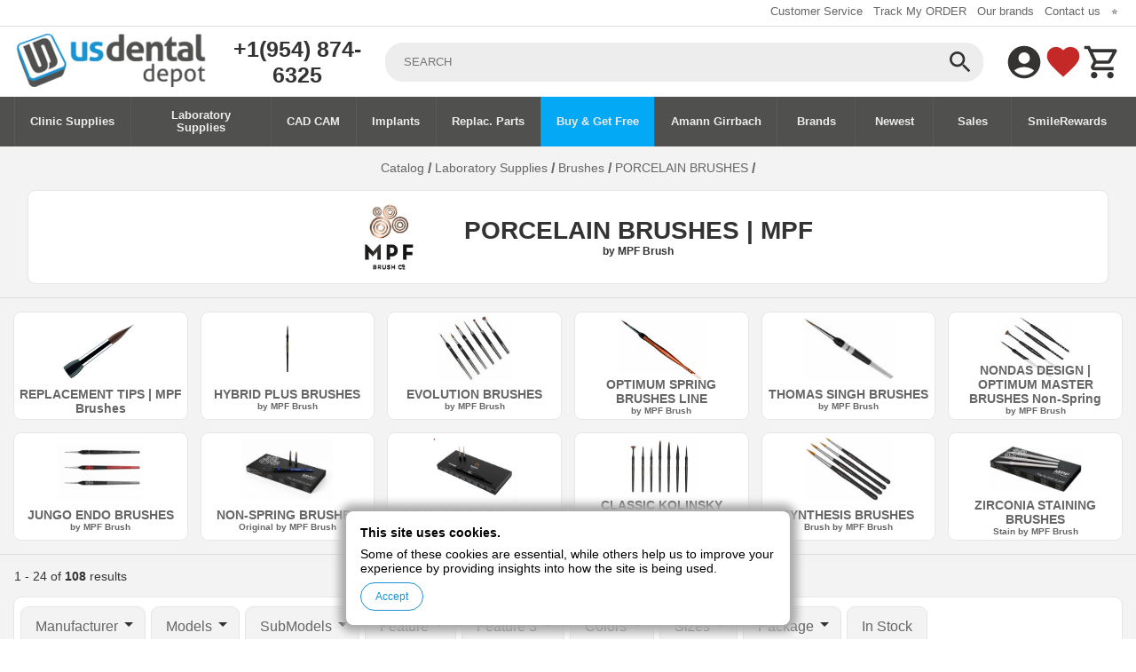

--- FILE ---
content_type: text/html; charset=utf-8
request_url: https://usdentaldepot.com/laboratory-supplies/brushes/porcelain-brushes/porcelain-brushes-mpf/
body_size: 11797
content:
<!DOCTYPE html>
<html lang="en">

<head>
  <meta charset="utf-8">
  <title>  PORCELAIN BRUSHES     |  MPF | US Dental Depot</title>
  <meta name="viewport" content="width=device-width,minimum-scale=1,initial-scale=1">
  <meta name="description" content="  PORCELAIN BRUSHES     |  MPF" />
  <meta name="keywords" content=",,PORCELAIN,BRUSHES,,,,,|,,MPF" />
  <link rel="canonical" href="https://usdentaldepot.com/laboratory-supplies/brushes/porcelain-brushes/porcelain-brushes-mpf/">

  <meta property="og:type" content="article" />
  <meta property="og:locale" content="en_US" />
  <meta property="og:title" content="  PORCELAIN BRUSHES     |  MPF" />
  <meta property="og:description" content="  PORCELAIN BRUSHES     |  MPF" />
  <meta property="og:url" content="https://usdentaldepot.com/laboratory-supplies/brushes/porcelain-brushes/porcelain-brushes-mpf/" />
  <meta property="og:image" content="https://sa.usdentaldepot.com/familias/24899/24899m.jpg" />
  <meta property="og:site_name" content="US Dental Depot" />

      <meta name="robots" content="all" />
    <meta name="googlebot" content="index, follow" />
  
  <link rel="manifest" href="/manifest.json">

  <!-- Metas -->
  <meta name="theme-color" content="#00b0e5">
  <meta name="application-name" content="US Dental Depot">
  <link rel="icon" type="image/png" sizes="32x32" href="/imgs/icons/32x32.png">
  <link rel="icon" type="image/png" sizes="16x16" href="/imgs/icons/16x16.png">
  <link rel="shortcut icon" href="/imgs/icons/16x16.png" type="image/png" />
  <link rel="apple-touch-icon" href="/imgs/icons/192x192.png">

  <link rel="search" type="application/opensearchdescription+xml" href="/opensearch.osdx" title="US Dental Depot">
  <script type="application/ld+json">
    {
      "@context": "https://schema.org",
      "@type": "WebSite",
      "url": "https://usdentaldepot.com/",
      "potentialAction": {
        "@type": "SearchAction",
        "target": {
          "@type": "EntryPoint",
          "urlTemplate": "https://usdentaldepot.com/search?q={search_term_string}"
        },
        "query-input": "required name=search_term_string"
      }
    }
  </script>
  <script type="application/ld+json">
    {
      "@context": "http://schema.org",
      "@type": "LocalBusiness",
      "name": "US Dental Depot",
      "image": "/imgs/logo.png",
      "telephone": "+1(954) 874-6325",
      "email": "support@usdentaldepot.com",
      "address": {
        "@type": "PostalAddress",
        "streetAddress": "522 NW 77th St.",
        "addressLocality": "Boca Raton",
        "addressRegion": "Florida",
        "addressCountry": "United States",
        "postalCode": "33487"
      },
      "openingHoursSpecification": [{
        "@type": "OpeningHoursSpecification",
        "dayOfWeek": [
          "Monday",
          "Tuesday",
          "Wednesday",
          "Thursday",
          "Friday"
        ],
        "opens": "08:00",
        "closes": "17:00"
      }],
      "priceRange": "$0.35 - $97000"
    }
  </script>

  <link rel="preconnect" href="https://sa.usdentaldepot.com/" />
  <meta itemprop="name" content="  PORCELAIN BRUSHES     |  MPF">
  <meta itemprop="description" content="  PORCELAIN BRUSHES     |  MPF">
  <meta itemprop="image" content="https://sa.usdentaldepot.com/familias/24899/24899m.jpg">

  
  <style>:root{--font-color:#333;--font-color-off:#666;--font-color-hover:#0078d7;--font-color-alt:#ed5f2b;--background-color:#1993d2;--background-color-hover:#ed5f2b;--lightness:50%;--btn-bg-color:#FFA41C;--btn-bg-color-hover:#f57c00;--btn-bg-alt-color:#1993d2;--btn-bg-alt-color-hover:#1993d2;--site-bg-color:#f3f3f3;--default:#1993d2;--primary:#FFA41C;--primary-hover:#ef6c00;--margin:16px}*{margin:0;padding:0;border-width:0;box-sizing:border-box;user-select:none;word-break:break-word}a,html,textarea{color:var(--font-color)}html,textarea{font-family:"Open Sans",sans-serif;font-size:14px}a{text-decoration:none}.site-top_links a:hover,a.active,a:hover{color:var(--font-color-hover)}input::-webkit-inner-spin-button,input::-webkit-outer-spin-button{-webkit-appearance:none;margin:0}input[type=number]{-moz-appearance:textfield}img{-webkit-user-drag:none;-khtml-user-drag:none;-moz-user-drag:none;-o-user-drag:none;user-select:none}@media (pointer:fine){*{scrollbar-width:thin}::-webkit-scrollbar{width:.7rem;height:.7rem;background-color:transparent}::-webkit-scrollbar-thumb{background-color:hsla(0,0%,var(--lightness),.5);border-radius:.7rem}::-webkit-scrollbar-thumb:hover{background-color:hsla(0,0%,var(--lightness),.9)}}.row-fluid{width:100%;max-width:1600px;margin:0 auto;padding:0 var(--margin)}.site{display:grid;grid-template-rows:repeat(5,auto);justify-items:stretch}.site-top{border-bottom:1px solid #ddd}.searched_value.inline>label>input[type=number],.site-top_links{text-align:right}.site-top_links ul{list-style:none}.site-top_links li{display:inline-block;padding:4px 4px 8px}.site-top_links a{color:var(--font-color-off);font-size:.9rem}.site-header{display:grid;grid-template-columns:220px auto 132px;justify-items:stretch;align-items:center;gap:24px;margin:8px auto}.site-header.user-logged-in{grid-template-columns:220px auto 400px}.site-header.user-logged-in .site-user-tools-myaccount{width:auto;display:grid;grid-template-columns:44px auto;grid-gap:8px}.site-user-tools a span.site-user-username{width:auto;height:auto;text-align:left;align-self:center}.company-phone{text-align:center}.company-phone a{font-size:1.8rem;font-weight:600}.site-search{display:grid;grid-template-columns:150px auto;justify-items:stretch;align-items:center;gap:24px}.site-search-form{position:relative;width:100%}.site-search-input{height:44px;border:1px solid #ededed;background-color:#ededed;text-transform:uppercase;padding-left:20px;padding-right:50px;color:var(--font-color);border-radius:20px;width:100%}.site-search-input:focus{outline:1px solid var(--font-color-hover)}.site-search .site-search-button{position:absolute;width:44px;height:44px;overflow:hidden;top:0;right:4px;padding:0;border:0;background:0 0;cursor:pointer}.site-search .site-search-button span{width:32px;height:32px}.site-search-label{display:block;text-align:right;margin:4px 16px 4px 0}.site-search-label input{vertical-align:middle;margin-top:-3px;outline-style:none}.site-user-tools{display:grid;grid-template-columns:auto 44px 44px;text-align:right}.site-user-tools a{position:relative;display:inline-block;overflow:hidden}.site-cart-info,.site-user-tools a .badge{color:#fff;position:absolute;top:2px;z-index:1;text-align:center}.site-user-tools a .badge{right:2px;border-radius:100%;background-color:var(--font-color-alt);font-size:10px;line-height:20px;padding:0;height:20px;width:20px;display:none}.site-user-tools a .badge.active{display:block}.site-user-tools a.site-toggle-menu{display:none}.site-user-tools a,.site-user-tools a span{width:44px;height:44px}.site-cart-info{background:var(--background-color-hover);min-width:18px;height:18px;line-height:18px;font-size:.8rem;right:-2px;padding:0 5px;-webkit-border-radius:9px;-moz-border-radius:9px;border-radius:9px}.site-menu{background-color:#50504f;overflow:hidden;width:100%;overflow-x:auto}.mobile-only{display:none!important}.site-menu ul{list-style:none;display:grid;align-items:stretch;justify-items:stretch;grid-auto-flow:column}.site-menu li{color:#ededed;text-align:center;border-left:1px solid #66666666;font-size:.9rem;display:grid;align-items:center;justify-items:center}.site-menu li.bogo{background-color:#03a9f4}.site-menu li:last-child{border-right:1px solid #66666666}.site-menu li:hover{background-color:var(--background-color-hover)}.site-menu li a{padding:14px;display:table;max-width:150px;min-width:80px;color:#ededed;font-weight:600}.site-menu li.active{background-color:var(--btn-bg-alt-color)}.site-menu li.salesrep{display:none}.site-body{margin-bottom:var(--margin);background-color:var(--site-bg-color);max-width:100vw}.site-subtitle,.site-title{margin:var(--margin)0 calc(var(--margin)/2)}.site-breadcrumb{margin-top:8px;text-align:center}.site-breadcrumb+h1{margin-top:calc(var(--margin)/2)}.site-breadcrumb b,.site-breadcrumb span{font-size:14px;color:var(--font-color-off)}.site-breadcrumb b{font-weight:700;font-size:16px;vertical-align:middle}.site-breadcrumb a:hover span{font-size:14px;color:var(--font-color-hover)}.site-breadcrumb span.active{color:var(--font-color);font-size:1rem;font-weight:600}.site-footer{margin:16px 0 8px}.site-footer ul{list-style:none;font-size:.9rem}.site-footer ul a{display:inline-block;padding:4px 0;color:var(--font-color-hover)}.site-copyright{font-size:.8rem;text-align:center;margin-top:8px}.grid{display:grid;justify-items:stretch;align-items:stretch;grid-auto-flow:dense}.grid-gap{gap:16px}.grid-col{grid-auto-flow:column}.grid-col-center{align-items:center}.grid-row{grid-auto-flow:row}.grid-col4{grid-template-columns:repeat(4,1fr)}.grid-col6{grid-template-columns:repeat(6,1fr)}.grid-col8{grid-template-columns:repeat(8,1fr)}.grid-col12{grid-template-columns:repeat(12,[col-start]1fr)}.grid-col-span2{grid-column-end:span 2}.grid-col-span3{grid-column-end:span 3}.grid-col-span4{grid-column-end:span 4}.grid-col-span5{grid-column-end:span 5}.grid-col-span6{grid-column-end:span 6}.grid-col-span7{grid-column-end:span 7}.colums6{column-count:6}.columns-gap{column-gap:16px}.icons{display:inline-block;width:16px;height:16px;background-size:cover;background-repeat:no-repeat;vertical-align:middle}.icons.x2{width:24px;height:24px}.icons.x4{width:48px;height:48px}.icons.watch_later{background-image:url(/imgs/icons/sprite.svg?v=0.0.8#watch_later)}.icons.task_alt{background-image:url(/imgs/icons/sprite.svg?v=0.0.8#task_alt)}.icons.search{background-image:url(/imgs/icons/sprite.svg?v=0.0.8#search)}.icons.account_circle{background-image:url(/imgs/icons/sprite.svg?v=0.0.8#account_circle)}.icons.shopping_cart{background-image:url(/imgs/icons/sprite.svg?v=0.0.8#shopping_cart)}.icons.menu{background-image:url(/imgs/icons/sprite.svg?v=0.0.8#menu)}.icons.arrow_forward{background-image:url(/imgs/icons/sprite.svg?v=0.0.8#arrow_forward)}.icons.arrow_back{background-image:url(/imgs/icons/sprite.svg?v=0.0.8#arrow_back)}.icons.arrow_drop_down{background-image:url(/imgs/icons/sprite.svg?v=0.0.8#arrow_drop_down)}.icons.close{background-image:url(/imgs/icons/sprite.svg?v=0.0.8#close)}.icons.cloud_download{background-image:url(/imgs/icons/sprite.svg?v=0.0.8#cloud_download)}.icons.star{background-image:url(/imgs/icons/sprite.svg?v=0.0.8#star)}.icons.premium{background-image:url(/imgs/icons/sprite.svg?v=0.0.8#premium)}.icons.favorite{background-image:url(/imgs/icons/sprite.svg?v=0.0.8#favorite)}.icons.favorite_plus{background-image:url(/imgs/icons/sprite.svg?v=0.0.8#favorite_plus)}.icons.delete{background-image:url(/imgs/icons/sprite.svg?v=0.0.9#delete)}.icons.green{filter:invert(21%) sepia(61%) saturate(6833%) hue-rotate(111deg) brightness(97%) contrast(104%)}.icons.orange{filter:invert(34%) sepia(58%) saturate(2679%) hue-rotate(352deg) brightness(93%) contrast(94%)}.icons.off{filter:invert(11%) sepia(79%) saturate(24%) hue-rotate(2deg) brightness(94%) contrast(79%)}.icons.yellow{filter:invert(88%) sepia(22%) saturate(2114%) hue-rotate(333deg) brightness(102%) contrast(97%)}.icons.h-red:hover,.icons.red{filter:invert(27%) sepia(36%) saturate(2826%) hue-rotate(332deg) brightness(96%) contrast(111%)}.icons.blue,.icons.h-blue:hover,a:hover>.icons.h-blue{filter:invert(47%) sepia(96%) saturate(4239%) hue-rotate(188deg) brightness(87%) contrast(101%)}@media (max-width:1024px){.colums6{column-count:4}.site-search-form>form{grid-column-end:span 2}.site-search{grid-template-columns:auto}.company-phone{display:none}.company-logo img{height:100%;width:100%;object-fit:contain}.grid-col6,.grid-col8{grid-template-columns:repeat(4,1fr)}}@media (max-width:768px){.colums6{column-count:3}.company-logo{grid-area:logo}.site-search{grid-area:search}.site-user-tools{grid-template-columns:44px max-content 44px 44px;grid-area:tools;background-color:var(--background-color);margin:0-16px;padding:0 16px}.site-header{grid-template-columns:160px auto auto;grid-template-areas:"logo search search""tools tools tools";gap:16px;margin:8px auto 0}.site-header.row-fluid.user-logged-in{grid-template-columns:100px auto auto}.site-user-tools a.site-toggle-menu{display:block;float:left}.site-footer>.grid-col12>.grid-col-span2,.site-menu{display:none}.site-menu.open{display:block}.site-user-tools a span.off{filter:invert(100%) sepia(0%) saturate(4493%) hue-rotate(88deg) brightness(93%) contrast(86%);margin-right:0}.site-user-tools a:hover{color:var(--background-color-hover)}.site-menu ul{grid-auto-flow:row}.site-menu li{border-top:1px solid #048bc3;border-bottom:1px solid #048bc3;text-align:left;justify-items:stretch}.site-menu li.salesrep{display:grid}.site-menu>.row-fluid{padding:0}.site-menu li a{display:block;max-width:fit-content}.grid-col12{grid-template-columns:repeat(6,1fr)}.site-footer>.grid-col12{grid-template-columns:1fr;grid-gap:18px}.site-footer>.grid-col12>.grid-col-span4{grid-column-end:auto}.grid-col6,.grid-col8{grid-template-columns:repeat(3,1fr)}.grid-col12>.grid-col-span3,.grid-col12>.grid-col-span5,.grid-col12>.grid-col-span7{grid-column-end:span 3}}@media (max-width:576px){.colums6{column-count:2}.site-header{grid-template-columns:80px auto auto;gap:8px}.site-top{display:none}.grid-col12{grid-template-columns:1fr 1fr}.grid-col6,.grid-col8{grid-template-columns:repeat(2,1fr)}.grid-col12>.grid-col-span3,.grid-col12>.grid-col-span5,.grid-col12>.grid-col-span7{grid-column-end:span 1}.grid-col12-xs,.products .grid-col6{grid-template-columns:1fr}.item-tools>div:first-child{display:none}}.img-contianed{width:100%;height:100%;object-fit:contain}.text-center{text-align:center}.b-top{border-top:1px solid #ddd}.m-top{margin-top:var(--margin)}.m-bot{margin-bottom:var(--margin)}.p-top{padding-top:var(--margin)}.p-bot{padding-bottom:var(--margin)}.bg-white{background-color:#fff}.dropdown>label,.filters{box-shadow:0 0 0 1px #e6e6e6;border-radius:8px}.filters{background-color:#fff;padding:8px;margin:16px 0;position:sticky;top:2px;z-index:10}.filters>div{line-height:50px}.dropdown{margin-right:4px;position:relative}.dropdown>input{position:absolute;opacity:0}.dropdown>label{height:44px;line-height:44px;padding:0 30px 0 16px;background-color:#f3f3f3;font-size:16px;cursor:pointer;color:#666}.dropdown,.dropdown>label,.dropdown>label>span{display:inline-block}.dropdown>label>i.icons{position:absolute;top:10px;width:24px;height:24px}.dropdown>input:checked~label,.dropdown>label.active,.dropdown>label:hover{color:var(--font-color-hover);box-shadow:0 0 0 1px var(--font-color-hover)}.dropdown>input:checked~label>.icons.h-blue:hover,.dropdown>label:hover>.icons.h-blue{filter:invert(47%) sepia(96%) saturate(4239%) hue-rotate(188deg) brightness(87%) contrast(101%)}.dropdown>input:checked~label>i.icons{transform:rotate(180deg)}.dropdown>ul{display:none;min-width:100%;position:absolute;margin-top:1px;background-color:#fff;border:1px solid #ccc;padding:8px;border-radius:8px;list-style:none;max-height:50vh;overflow:auto;z-index:200}.dropdown>ul>li{padding:4px;white-space:nowrap;line-height:16px}.dropdown>ul>li>label{display:block;cursor:pointer}.dropdown>input:checked~ul{display:block}.dropdown input[type=number]{border:1px solid #ccc;padding:4px;border-radius:4px;width:80px;height:35px;text-align:right}.searched_value{display:inline-block;margin-right:4px;z-index:200}.searched_value>label{display:inline-block;position:relative;height:44px;line-height:44px;padding:0 16px 0 30px;background-color:#f3f3f3;border-radius:8px;font-size:16px;cursor:pointer}.searched_value.inline>label,.searched_value.off>label{color:#666;box-shadow:0 0 0 1px #e6e6e6;padding:0 16px}.searched_value>label>em{position:absolute;top:15px;left:8px}.searched_value.inline>label{cursor:default}.searched_value.inline.active>label,.searched_value.inline>label:hover,.searched_value.off>label:hover,.searched_value>label{color:var(--font-color-hover);box-shadow:0 0 0 1px var(--font-color-hover)}.searched_stock:not(.off)>label{background-color:#388e3c;color:#fff}.searched_stock:not(.off)>label>.icons.blue{filter:invert(100%) sepia(0%) saturate(7500%) hue-rotate(102deg) brightness(104%) contrast(100%)}.searched_value.inline>label>input{padding:4px 8px;height:32px;width:60px;border-radius:8px;box-shadow:0 0 0 1px #e6e6e6;outline:0}.searched_value.inline.active>label>input,.searched_value.inline>label:hover>input{box-shadow:0 0 0 1px var(--font-color-hover)}@media (max-width:768px){.filters{position:static}}</style>  <link rel="prefetch" href="/css/main.min.css?v1.0.96" />
  <link rel="stylesheet" href="/css/main.min.css?v1.0.96" />
  <script>
    window.discounts = {};
    window.dataLayer = [];
    window.scheduledTasks = [];

    function gtag() {
      dataLayer.push(arguments);
    }
    gtag('js', new Date());
    gtag('config', 'G-CQQXD77B5X');
      </script>
  <script defer src="/js/main.min.js?v1.0.36"></script>
    <link rel="preconnect" href="https://www.googletagmanager.com/" />
  <script defer src="https://www.googletagmanager.com/gtag/js?id=G-CQQXD77B5X"></script>

      <style>
    .site-msg {
      background-color: #FFEB3B;
      color: #000;
      padding: 10px 0;
      text-align: center;
    }

    .site-msg_content {
      display: flex;
      justify-content: center;
    }

    .site-msg_content_text {
      font-size: 14px;
    }
  </style>
</head>

<body>
  <div class="site">
        <div class="site-top" >
      <div class="site-top_links row-fluid">
                <ul>
          <li><a href="/customer-service.php" target="_blank">Customer Service</a></li>
          <li><a href="/track-my-order.php" target="_blank">Track My ORDER</a></li>
          <li><a href="/brands-catalog/">Our brands</a></li>
          <li><a href="/contacts/">Contact us</a></li>
          <li><a href="/salesrep/signin">⭐</a></li>
        </ul>
      </div>
    </div>
    <div class="site-header row-fluid">
      <div class="company-logo">
        <a href="/" title="US Dental Depot"><img src="/imgs/usdentaldepot.png" alt="US Dental Depot" width="218" height="60" /></a>
      </div>
      <div class="site-search">
        <div class="company-phone">
          <a href="tel:+19548746325" rel="nofollow" title="Call us">+1(954) 874-6325</a>
        </div>
        <div class="site-search-form">
          <form action="/search" method="GET">
                        <input class="site-search-input" type="text" name="q" placeholder="SEARCH" autocomplete="off" value="">
            <button class="site-search-button" type="submit" title="Search"><span class="icons off search h-blue"></span></button>
                      </form>
        </div>
      </div>
      <div class="site-user-tools">
        <a href="javascript:;" title="Toggle Menu" class="site-toggle-menu">
          <span class="icons off menu h-blue"></span>
        </a>
        <a class="site-user-tools-myaccount" href="/my-account">
                        <span class="icons off account_circle h-blue"></span>
                    </a>
        <a href="/my-account/favorites" title="View my favorites">
          <span class="icons red favorite h-blue"></span>
        </a>
        <a href="/cart" title="View cart">
          <span id="cartAmount" class="badge">0</span>
          <span class="icons off shopping_cart h-blue"></span>
        </a>
      </div>
    </div>
    <div class="site-menu">
      <div class="row-fluid">
        <ul>
          <li><a href="/clinic-supplies/">Clinic Supplies</a></li>
          <li><a href="/laboratory-supplies/">Laboratory Supplies</a></li>
          <li><a href="/laboratory-supplies/cad-cam/">CAD CAM</a></li>
          <li><a href="/dental-implants/">Implants</a></li>
          <li><a href="/replacement-parts/">Replac. Parts</a></li>
          <li class="bogo"><a href="/buy-get-free/">Buy &amp; Get Free</a></li>
          <li><a href="/amann-girrbach/">Amann Girrbach</a></li>
          <li><a href="/brands-catalog/">Brands</a></li>
          <li><a href="/newest/">Newest</a></li>
                    <li><a href="/on-sale/">Sales</a></li>
          <li><a href="/G122">SmileRewards</a></li>
          <li class="salesrep"><a href="/salesrep/signin">⭐ Sales Rep</a></li>
        </ul>
      </div>
    </div>
    <div class="site-body">
      <div class="row-fluid m-top m-bot">
  <div class="site-breadcrumb" itemscope itemtype="https://schema.org/BreadcrumbList">
    <span itemprop="itemListElement" itemscope itemtype="https://schema.org/ListItem">
      <a itemprop="item" href="/categories-catalog/">
        <span itemprop="name">Catalog</span>
      </a>
      <meta itemprop="position" content="1" />
    </span>
    <b>/</b>
          <span itemprop="itemListElement" itemscope itemtype="https://schema.org/ListItem">
        <a itemprop="item" href="/laboratory-supplies/">
          <span itemprop="name">Laboratory Supplies</span>
        </a>
        <meta itemprop="position" content="2" />
      </span>
      <b>/</b>
          <span itemprop="itemListElement" itemscope itemtype="https://schema.org/ListItem">
        <a itemprop="item" href="/laboratory-supplies/brushes/">
          <span itemprop="name">Brushes</span>
        </a>
        <meta itemprop="position" content="3" />
      </span>
      <b>/</b>
          <span itemprop="itemListElement" itemscope itemtype="https://schema.org/ListItem">
        <a itemprop="item" href="/laboratory-supplies/brushes/porcelain-brushes/">
          <span itemprop="name">PORCELAIN BRUSHES</span>
        </a>
        <meta itemprop="position" content="4" />
      </span>
      <b>/</b>
      </div>
      <div class="row-fluid subfamilies">
      <ul class="grid m-top m-bot">
        <li>
          <h1 class="">
            <img src="https://sa.usdentaldepot.com/familias/24899/24899m.jpg" alt="PORCELAIN BRUSHES     |  MPF" width="150" />            <span>
              PORCELAIN BRUSHES     |  MPF              <small>by MPF Brush</small>            </span>
          </h1>
                  </li>
      </ul>
    </div>
    <div itemscope itemtype="https://schema.org/Article">
      <meta itemprop="headline" content="PORCELAIN BRUSHES     |  MPF" />
      <meta itemprop="image" content="https://sa.usdentaldepot.com/familias/24899/24899m.jpg" />
      <div itemprop="author" itemscope itemtype="https://schema.org/Organization">
        <meta itemprop="name" content="US Dental Depot" />
        <meta itemprop="url" content="https://usdentaldepot.com/" />
      </div>
    </div>
  </div>
  <div class="b-top"></div>
  <div class="row-fluid subfamilies">
    <ul class="grid grid-col6 grid-gap m-top m-bot">
              <li>
          <a href="/laboratory-supplies/brushes/porcelain-brushes/porcelain-brushes-mpf/replacement-tips-mpf-brushes/" title="REPLACEMENT TIPS  |  MPF Brushes">
            <img src="https://sa.usdentaldepot.com/img_prod_pub_pdf/116496-1_f.jpg" alt="REPLACEMENT TIPS  |  MPF Brushes" />            <span>
              REPLACEMENT TIPS  |  MPF Brushes                          </span>
          </a>
        </li>
              <li>
          <a href="/laboratory-supplies/brushes/porcelain-brushes/porcelain-brushes-mpf/hybrid-plus-brushes/" title="HYBRID PLUS BRUSHES">
            <img src="https://sa.usdentaldepot.com/img_prod_pub_pdf/475106_f.jpg" alt="HYBRID PLUS BRUSHES" />            <span>
              HYBRID PLUS BRUSHES              <small>by MPF Brush</small>            </span>
          </a>
        </li>
              <li>
          <a href="/laboratory-supplies/brushes/porcelain-brushes/porcelain-brushes-mpf/evolution-brushes/" title="EVOLUTION BRUSHES">
            <img src="https://sa.usdentaldepot.com/familias/3657/evolutionm.jpg" alt="EVOLUTION BRUSHES" />            <span>
              EVOLUTION BRUSHES              <small>by MPF Brush</small>            </span>
          </a>
        </li>
              <li>
          <a href="/laboratory-supplies/brushes/porcelain-brushes/porcelain-brushes-mpf/optimum-spring-brushes-line/" title="OPTIMUM    SPRING    BRUSHES LINE">
            <img src="https://sa.usdentaldepot.com/img_prod_pub_pdf/116488_f.jpg" alt="OPTIMUM    SPRING    BRUSHES LINE" />            <span>
              OPTIMUM    SPRING    BRUSHES LINE              <small>by MPF Brush</small>            </span>
          </a>
        </li>
              <li>
          <a href="/laboratory-supplies/brushes/porcelain-brushes/porcelain-brushes-mpf/thomas-singh-brushes/" title="THOMAS SINGH BRUSHES">
            <img src="https://sa.usdentaldepot.com/familias/6302/thomasm.jpg" alt="THOMAS SINGH BRUSHES" />            <span>
              THOMAS SINGH BRUSHES              <small>by MPF Brush</small>            </span>
          </a>
        </li>
              <li>
          <a href="/laboratory-supplies/brushes/porcelain-brushes/porcelain-brushes-mpf/nondas-design-optimum-master-brushes-non-spring/" title="NONDAS  DESIGN  | OPTIMUM MASTER BRUSHES Non-Spring">
            <img src="https://sa.usdentaldepot.com/familias/6930/OPTIMUSm.jpg" alt="NONDAS  DESIGN  | OPTIMUM MASTER BRUSHES Non-Spring" />            <span>
              NONDAS  DESIGN  | OPTIMUM MASTER BRUSHES Non-Spring              <small>by MPF Brush</small>            </span>
          </a>
        </li>
              <li>
          <a href="/laboratory-supplies/brushes/porcelain-brushes/porcelain-brushes-mpf/jungo-endo-brushes/" title="JUNGO ENDO BRUSHES">
            <img src="https://sa.usdentaldepot.com/familias/6301/tres_yam.jpg" alt="JUNGO ENDO BRUSHES" />            <span>
              JUNGO ENDO BRUSHES              <small>by MPF Brush</small>            </span>
          </a>
        </li>
              <li>
          <a href="/laboratory-supplies/brushes/porcelain-brushes/porcelain-brushes-mpf/non-spring-brushes/" title="NON-SPRING BRUSHES">
            <img src="https://sa.usdentaldepot.com/familias/6849/optimum-nonm.jpg" alt="NON-SPRING BRUSHES" />            <span>
              NON-SPRING BRUSHES              <small>Original by MPF Brush</small>            </span>
          </a>
        </li>
              <li>
          <a href="/laboratory-supplies/brushes/porcelain-brushes/porcelain-brushes-mpf/revolution-brushes/" title="REVOLUTION BRUSHES">
            <img src="https://sa.usdentaldepot.com/familias/8510/8510m.jpg" alt="REVOLUTION BRUSHES" />            <span>
              REVOLUTION BRUSHES              <small>by MPF Brush</small>            </span>
          </a>
        </li>
              <li>
          <a href="/laboratory-supplies/brushes/porcelain-brushes/porcelain-brushes-mpf/classic-kolinsky-brushes/" title="CLASSIC KOLINSKY BRUSHES">
            <img src="https://sa.usdentaldepot.com/familias/6882/foto_fam_copia1m.jpg" alt="CLASSIC KOLINSKY BRUSHES" />            <span>
              CLASSIC KOLINSKY BRUSHES              <small>by MPF Brush</small>            </span>
          </a>
        </li>
              <li>
          <a href="/laboratory-supplies/brushes/porcelain-brushes/porcelain-brushes-mpf/synthesis-brushes/" title="SYNTHESIS BRUSHES">
            <img src="https://sa.usdentaldepot.com/familias/6921/synthesism.jpg" alt="SYNTHESIS BRUSHES" />            <span>
              SYNTHESIS BRUSHES              <small>Brush by MPF Brush</small>            </span>
          </a>
        </li>
              <li>
          <a href="/laboratory-supplies/brushes/porcelain-brushes/porcelain-brushes-mpf/zirconia-staining-brushes/" title="ZIRCONIA STAINING BRUSHES">
            <img src="https://sa.usdentaldepot.com/familias/9388/123438m.jpg" alt="ZIRCONIA STAINING BRUSHES" />            <span>
              ZIRCONIA STAINING BRUSHES              <small>Stain by MPF Brush</small>            </span>
          </a>
        </li>
          </ul>
  </div>
<div class="b-top"></div>
<div class="row-fluid m-top">
  <p class="m-top m-bot">
  1 - 24 of
  <strong>108</strong> results
</p><div class="products">
  <form id="filters-form" class="filters" method="GET">
    <div>
              <div class="dropdown">
            <input type="checkbox" id="mfg-filter" />
            <label for="mfg-filter">
              <span>Manufacturer</span>
              <i class="icons off arrow_drop_down h-blue"></i>
            </label>
            <ul>
                              <li>
                  <label>
                    <input type="radio" hidden name="b" value="87" />
                    MPF Brush (108)
                  </label>
                </li>
                          </ul>
          </div>
                  <div class="dropdown">
            <input type="checkbox" id="ml-filter" />
            <label for="ml-filter">
              <span>Models</span>
              <i class="icons off arrow_drop_down h-blue"></i>
            </label>
            <ul>
                              <li>
                  <label>
                    <input type="radio" hidden name="ml" value="Classic Kolinsky" />
                    Classic Kolinsky (9)
                  </label>
                </li>
                              <li>
                  <label>
                    <input type="radio" hidden name="ml" value="Evolution" />
                    Evolution (10)
                  </label>
                </li>
                              <li>
                  <label>
                    <input type="radio" hidden name="ml" value="Jungo" />
                    Jungo (4)
                  </label>
                </li>
                              <li>
                  <label>
                    <input type="radio" hidden name="ml" value="Optimum" />
                    Optimum (21)
                  </label>
                </li>
                              <li>
                  <label>
                    <input type="radio" hidden name="ml" value="Optimum Spring Lady" />
                    Optimum Spring Lady (6)
                  </label>
                </li>
                              <li>
                  <label>
                    <input type="radio" hidden name="ml" value="Optimum Spring Men" />
                    Optimum Spring Men (6)
                  </label>
                </li>
                              <li>
                  <label>
                    <input type="radio" hidden name="ml" value="Original Non-Spring" />
                    Original Non-Spring (5)
                  </label>
                </li>
                              <li>
                  <label>
                    <input type="radio" hidden name="ml" value="Revolution" />
                    Revolution (21)
                  </label>
                </li>
                              <li>
                  <label>
                    <input type="radio" hidden name="ml" value="Synthesis Brush" />
                    Synthesis Brush (5)
                  </label>
                </li>
                              <li>
                  <label>
                    <input type="radio" hidden name="ml" value="Thomas Singh" />
                    Thomas Singh (2)
                  </label>
                </li>
                              <li>
                  <label>
                    <input type="radio" hidden name="ml" value="Zirconia Stain" />
                    Zirconia Stain (4)
                  </label>
                </li>
                          </ul>
          </div>
                  <div class="dropdown">
            <input type="checkbox" id="sm-filter" />
            <label for="sm-filter">
              <span>SubModels</span>
              <i class="icons off arrow_drop_down h-blue"></i>
            </label>
            <ul>
                              <li>
                  <label>
                    <input type="radio" hidden name="sm" value="Staining Brushes" />
                    Staining Brushes (11)
                  </label>
                </li>
                          </ul>
          </div>
                  <div class="dropdown">
            <input type="checkbox" id="ft-filter" />
            <label for="ft-filter">
              <span>Feature</span>
              <i class="icons off arrow_drop_down h-blue"></i>
            </label>
            <ul>
                              <li>
                  <label>
                    <input type="radio" hidden name="ft" value="Brushes" />
                    Brushes (76)
                  </label>
                </li>
                              <li>
                  <label>
                    <input type="radio" hidden name="ft" value="Repl. TIPS" />
                    Repl. TIPS (32)
                  </label>
                </li>
                          </ul>
          </div>
                      <div class="dropdown">
            <input type="checkbox" id="ft3-filter" />
            <label for="ft3-filter">
              <span>Feature 3</span>
              <i class="icons off arrow_drop_down h-blue"></i>
            </label>
            <ul>
                              <li>
                  <label>
                    <input type="radio" hidden name="ft3" value="Kits / Set" />
                    Kits / Set (2)
                  </label>
                </li>
                              <li>
                  <label>
                    <input type="radio" hidden name="ft3" value="Stain" />
                    Stain (12)
                  </label>
                </li>
                          </ul>
          </div>
                      <div class="dropdown">
            <input type="checkbox" id="cr-filter" />
            <label for="cr-filter">
              <span>Colors</span>
              <i class="icons off arrow_drop_down h-blue"></i>
            </label>
            <ul>
                              <li>
                  <label>
                    <input type="radio" hidden name="cr" value="Green" />
                    Green (1)
                  </label>
                </li>
                              <li>
                  <label>
                    <input type="radio" hidden name="cr" value="Light Blue" />
                    Light Blue (2)
                  </label>
                </li>
                              <li>
                  <label>
                    <input type="radio" hidden name="cr" value="Orange" />
                    Orange (2)
                  </label>
                </li>
                          </ul>
          </div>
                  <div class="dropdown">
            <input type="checkbox" id="sz-filter" />
            <label for="sz-filter">
              <span>Sizes</span>
              <i class="icons off arrow_drop_down h-blue"></i>
            </label>
            <ul>
                              <li>
                  <label>
                    <input type="radio" hidden name="sz" value="#0" />
                    #0 (1)
                  </label>
                </li>
                              <li>
                  <label>
                    <input type="radio" hidden name="sz" value="#00" />
                    #00 (2)
                  </label>
                </li>
                              <li>
                  <label>
                    <input type="radio" hidden name="sz" value="#00 #0 #1" />
                    #00 #0 #1 (1)
                  </label>
                </li>
                              <li>
                  <label>
                    <input type="radio" hidden name="sz" value="#1" />
                    #1 (8)
                  </label>
                </li>
                              <li>
                  <label>
                    <input type="radio" hidden name="sz" value="#10" />
                    #10 (15)
                  </label>
                </li>
                              <li>
                  <label>
                    <input type="radio" hidden name="sz" value="#2" />
                    #2 (33)
                  </label>
                </li>
                              <li>
                  <label>
                    <input type="radio" hidden name="sz" value="#3" />
                    #3 (1)
                  </label>
                </li>
                              <li>
                  <label>
                    <input type="radio" hidden name="sz" value="#4" />
                    #4 (12)
                  </label>
                </li>
                              <li>
                  <label>
                    <input type="radio" hidden name="sz" value="#6" />
                    #6 (13)
                  </label>
                </li>
                              <li>
                  <label>
                    <input type="radio" hidden name="sz" value="#8" />
                    #8 (14)
                  </label>
                </li>
                              <li>
                  <label>
                    <input type="radio" hidden name="sz" value="6" />
                    6 (1)
                  </label>
                </li>
                              <li>
                  <label>
                    <input type="radio" hidden name="sz" value="ASSORTED" />
                    ASSORTED (2)
                  </label>
                </li>
                          </ul>
          </div>
                                  <div class="dropdown">
            <input type="checkbox" id="pk-filter" />
            <label for="pk-filter">
              <span>Package</span>
              <i class="icons off arrow_drop_down h-blue"></i>
            </label>
            <ul>
                              <li>
                  <label>
                    <input type="radio" hidden name="pk" value="1pk" />
                    1pk (29)
                  </label>
                </li>
                              <li>
                  <label>
                    <input type="radio" hidden name="pk" value="4pk" />
                    4pk (1)
                  </label>
                </li>
                          </ul>
          </div>
                  <div class="searched_value searched_stock off">
        <label>
          <input hidden type="checkbox" name="s" value="1" />
          <span>In Stock</span>
        </label>
      </div>
        <div class="searched_value inline ">
      <label>
        <span>Price</span>
        $ <input type="number" name="pf" placeholder="From" value="" />
        -
        $ <input type="number" name="pt" placeholder="To" value="" />
      </label>
    </div>
    <div class="dropdown">
      <input type="checkbox" id="rp-mode" />
      <label for="rp-mode">
        <span>Incl.Replac.Parts</span>
        <i class="icons off arrow_drop_down h-blue"></i>
      </label>
      <ul>
        <li>
          <label><input type="radio" name="rp" value="1" checked /> Include Replacement Parts</label>
        </li>
        <li>
          <label><input type="radio" name="rp" value="0"  /> Exclude Replacement Parts</label>
        </li>
      </ul>
    </div>
          <div class="dropdown">
        <input type="checkbox" id="sort-filter" />
        <label for="sort-filter">
          <span>Sort: Rcmd</span>
          <i class="icons off arrow_drop_down h-blue"></i>
        </label>
        <ul>
                      <li>
              <label><input type="radio" name="sb" value="sp" checked /> Recommended</label>
            </li>
                      <li>
              <label><input type="radio" name="sb" value="aa"  /> Alphabetically: A to Z</label>
            </li>
                      <li>
              <label><input type="radio" name="sb" value="az"  /> Alphabetically: Z to A</label>
            </li>
                      <li>
              <label><input type="radio" name="sb" value="pl"  /> Price: Lowest First</label>
            </li>
                      <li>
              <label><input type="radio" name="sb" value="ph"  /> Price: Highest First</label>
            </li>
                  </ul>
      </div>
              <div class="dropdown">
        <input type="checkbox" id="view-mode" />
        <label for="view-mode">
          <span>Grid View</span>
          <i class="icons off arrow_drop_down h-blue"></i>
        </label>
        <ul>
                      <li>
              <label><input type="radio" name="vm" value="gv" checked /> Grid View</label>
            </li>
                      <li>
              <label><input type="radio" name="vm" value="lv"  /> List View</label>
            </li>
                  </ul>
      </div>
          </div>
</form>
<script>
  function initFilters() {
    let form = document.getElementById('filters-form'),
      int;
    form.addEventListener('change', evt => {
      let input = evt.target;
      if (input.type === 'checkbox' && input.name !== '') filterSearch();
    });
    form.addEventListener('input', evt => {
      let input = evt.target;
      if (input.type !== 'checkbox' && input.name !== '') {
        if (int) window.clearTimeout(int);
        int = window.setTimeout(() => filterSearch(), 500);
      }
    });
    form.addEventListener('submit', () => window.USDD.showLoading(true));

    function filterSearch() {
      window.USDD.showLoading(true);
      form.submit();
    }
          }
</script>  <script>
    initFilters()
  </script>
    <div class="grid grid-col6">
      <form class="item-card">
  <input type="hidden" name="code" value="123902" />
  <article class="list-item">
    <span class="item-code">
      SKU: 123902              <span class="in-stock-label">IN STOCK</span>
                    <span class="icons star yellow x2 highlight"></span>
                </span>
    <a href="/spring-brush-tips-2-mpf-brush-100-1002"  class="item-image" title="MPF BRUSH Replacement Spring Brush Tips- size #2 - 1pk  100-1002 - #MPF BRUSH same as Evolution tip - not Optimum ( Nondas Design ) ( with-Spring ) ">
                  <img src="https://sa.usdentaldepot.com/img_prod_pub/123902_f.jpg" alt="MPF BRUSH Replacement Spring Brush Tips- size #2 - 1pk  100-1002 - #MPF BRUSH same as Evolution tip - not Optimum ( Nondas Design ) ( with-Spring ) " class="img" width="340" height="250" loading="lazy" />
                </a>
    <header class="item-name">
      <h3><a href="/spring-brush-tips-2-mpf-brush-100-1002"  title="MPF BRUSH Replacement Spring Brush Tips- size #2 - 1pk  100-1002 - #MPF BRUSH same as Evolution tip - not Optimum ( Nondas Design ) ( with-Spring ) ">MPF BRUSH Replacement Spring Brush Tips- size #2 - 1pk  100-1002 - #MPF BRUSH same as Evolution tip - not Optimum ( Nondas Design ) ( with-Spring ) </a></h3>
      <div class="item-features">
                  <div>
            <div><span>Model</span></div>
            <div><span>Evolution</span></div>
          </div>
                          <div>
            <div><span>Feature</span></div>
            <div><span>Repl. TIPS</span></div>
          </div>
                          <div>
            <div><span>Package</span></div>
            <div><span>1pk</span></div>
          </div>
                          <div>
            <div><span>Sizes</span></div>
            <div><span>#2</span></div>
          </div>
              </div>
    </header>
    <div class="item-tools">
      <div>
        <div class="item-quantity">
          <button type="button" class="item-quantity-btn" data-action="lessQty">-</button>
          <span><input type="number" name="qty" aria-label="quantity" value="1" min="1" step="1" ></span>
          <button type="button" class="item-quantity-btn" data-action="moreQty">+</button>
        </div>
      </div>
      <div>
        <div class="grid grid-col grid-col-center">
                    <div>
            <div class="item-list-price"><em></em></div>
            <div class="item-price ">
                            <span data-role="price">$70.93</span>
                          </div>
          </div>
        </div>
      </div>
      <div class="item-add">
        <button class="button main primary" type="button" data-action="addToCart" >Add to cart</button>
      </div>
    </div>
    <div class="item-more-info">
      
            <div>
        <div><span>Manufacturer #</span></div>
        <div><span>100-1002</span></div>
      </div>
      <div>
        <div><span>Manufacturer</span></div>
        <div><a class="active" href="/mpf-brush/">MPF Brush</a></div>
      </div>
                                                                    <div class="item-in-stock col1">
          <div><span>5+(more)</span></div>
        </div>
                              <div class="col1">
        <button class="button red" type="button" data-action="addFavorite">
          <i class="icons favorite_plus"></i> Add to favorite
        </button>
      </div>
    </div>
  </article>
</form>
<form class="item-card">
  <input type="hidden" name="code" value="116501" />
  <article class="list-item item-promo">
    <span class="item-code">
      SKU: 116501              <span class="in-stock-label">IN STOCK</span>
                    <span class="icons star yellow x2 highlight"></span>
                </span>
    <a href="/optimum-spng-3-in-1-brush-kit-bl-mpf-brush-102-4000"  class="item-image" title="MPF BRUSH Optimum ( Nondas Design ) Spring 3-in-1 Brush Kit- Midnight BLUE ( mens line ) Mfg.#102-4000 1024000 - #MPF BRUSH co ( with-Spring ) ">
      <div class="item-save">Save<br />28%</div>            <img src="https://sa.usdentaldepot.com/img_prod_pub/116501_f.jpg" alt="MPF BRUSH Optimum ( Nondas Design ) Spring 3-in-1 Brush Kit- Midnight BLUE ( mens line ) Mfg.#102-4000 1024000 - #MPF BRUSH co ( with-Spring ) " class="img" width="340" height="250" loading="lazy" />
                </a>
    <header class="item-name">
      <h3><a href="/optimum-spng-3-in-1-brush-kit-bl-mpf-brush-102-4000"  title="MPF BRUSH Optimum ( Nondas Design ) Spring 3-in-1 Brush Kit- Midnight BLUE ( mens line ) Mfg.#102-4000 1024000 - #MPF BRUSH co ( with-Spring ) ">MPF BRUSH Optimum ( Nondas Design ) Spring 3-in-1 Brush Kit- Midnight BLUE ( mens line ) Mfg.#102-4000 1024000 - #MPF BRUSH co ( with-Spring ) </a></h3>
      <div class="item-features">
                  <div>
            <div><span>Model</span></div>
            <div><span>Optimum Spring Men</span></div>
          </div>
                          <div>
            <div><span>Feature</span></div>
            <div><span>Brushes</span></div>
          </div>
                                  <div>
            <div><span>Sizes</span></div>
            <div><span>#10</span></div>
          </div>
              </div>
    </header>
    <div class="item-tools">
      <div>
        <div class="item-quantity">
          <button type="button" class="item-quantity-btn" data-action="lessQty">-</button>
          <span><input type="number" name="qty" aria-label="quantity" value="1" min="1" step="1" ></span>
          <button type="button" class="item-quantity-btn" data-action="moreQty">+</button>
        </div>
      </div>
      <div>
        <div class="grid grid-col grid-col-center">
                    <div>
            <div class="item-list-price"><em>$203.21</em></div>
            <div class="item-price ">
                                                          <span data-role="price">$146.10</span>
                          </div>
          </div>
        </div>
      </div>
      <div class="item-add">
        <button class="button main primary" type="button" data-action="addToCart" >Add to cart</button>
      </div>
    </div>
    <div class="item-more-info">
      
            <div>
        <div><span>Manufacturer #</span></div>
        <div><span>102-4000</span></div>
      </div>
      <div>
        <div><span>Manufacturer</span></div>
        <div><a class="active" href="/mpf-brush/">MPF Brush</a></div>
      </div>
                                                                    <div class="item-in-stock col1">
          <div><span>Only 1 Left - Order now!</span></div>
        </div>
                              <div class="col1">
        <button class="button red" type="button" data-action="addFavorite">
          <i class="icons favorite_plus"></i> Add to favorite
        </button>
      </div>
    </div>
  </article>
</form>
<form class="item-card">
  <input type="hidden" name="code" value="122970" />
  <article class="list-item">
    <span class="item-code">
      SKU: 122970              <span class="in-stock-label">IN STOCK</span>
                    <span class="icons star yellow x2 highlight"></span>
                </span>
    <a href="/jungo-endo-brush-black-mpf-brush-118-0000"  class="item-image" title="MPF BRUSH Jungo Endo Signature Brush- BLACK 1pk Mfg.#118-0000 1180000 - #MPF BRUSH co">
                  <img src="https://sa.usdentaldepot.com/img_prod_pub/122970_f.jpg" alt="MPF BRUSH Jungo Endo Signature Brush- BLACK 1pk Mfg.#118-0000 1180000 - #MPF BRUSH co" class="img" width="340" height="250" loading="lazy" />
                </a>
    <header class="item-name">
      <h3><a href="/jungo-endo-brush-black-mpf-brush-118-0000"  title="MPF BRUSH Jungo Endo Signature Brush- BLACK 1pk Mfg.#118-0000 1180000 - #MPF BRUSH co">MPF BRUSH Jungo Endo Signature Brush- BLACK 1pk Mfg.#118-0000 1180000 - #MPF BRUSH co</a></h3>
      <div class="item-features">
                  <div>
            <div><span>Model</span></div>
            <div><span>Jungo</span></div>
          </div>
                          <div>
            <div><span>Feature</span></div>
            <div><span>Brushes</span></div>
          </div>
                          <div>
            <div><span>Package</span></div>
            <div><span>1pk</span></div>
          </div>
                      </div>
    </header>
    <div class="item-tools">
      <div>
        <div class="item-quantity">
          <button type="button" class="item-quantity-btn" data-action="lessQty">-</button>
          <span><input type="number" name="qty" aria-label="quantity" value="1" min="1" step="1" ></span>
          <button type="button" class="item-quantity-btn" data-action="moreQty">+</button>
        </div>
      </div>
      <div>
        <div class="grid grid-col grid-col-center">
                    <div>
            <div class="item-list-price"><em></em></div>
            <div class="item-price ">
                            <span data-role="price">$47.75</span>
                          </div>
          </div>
        </div>
      </div>
      <div class="item-add">
        <button class="button main primary" type="button" data-action="addToCart" >Add to cart</button>
      </div>
    </div>
    <div class="item-more-info">
      
            <div>
        <div><span>Manufacturer #</span></div>
        <div><span>118-0000</span></div>
      </div>
      <div>
        <div><span>Manufacturer</span></div>
        <div><a class="active" href="/mpf-brush/">MPF Brush</a></div>
      </div>
                                                                    <div class="item-in-stock col1">
          <div><span>Only 1 Left - Order now!</span></div>
        </div>
                              <div class="col1">
        <button class="button red" type="button" data-action="addFavorite">
          <i class="icons favorite_plus"></i> Add to favorite
        </button>
      </div>
    </div>
  </article>
</form>
<form class="item-card">
  <input type="hidden" name="code" value="116499" />
  <article class="list-item">
    <span class="item-code">
      SKU: 116499              <span class="in-stock-label">IN STOCK</span>
                    <span class="icons star yellow x2 highlight"></span>
                </span>
    <a href="/optimum-rep-brush-tp-opq-2-pk-mpf-brush-102-1010"  class="item-image" title="MPF BRUSH Optimum ( Nondas Design ) Replacement Brush Tips- Opaque (2pk ) Mfg.#102-1010 1021010 -BRush #1 #0 - #MPF BRUSH co ( with-Spring )">
                  <img src="https://sa.usdentaldepot.com/img_prod_pub/116499_f.jpg" alt="MPF BRUSH Optimum ( Nondas Design ) Replacement Brush Tips- Opaque (2pk ) Mfg.#102-1010 1021010 -BRush #1 #0 - #MPF BRUSH co ( with-Spring )" class="img" width="340" height="250" loading="lazy" />
                </a>
    <header class="item-name">
      <h3><a href="/optimum-rep-brush-tp-opq-2-pk-mpf-brush-102-1010"  title="MPF BRUSH Optimum ( Nondas Design ) Replacement Brush Tips- Opaque (2pk ) Mfg.#102-1010 1021010 -BRush #1 #0 - #MPF BRUSH co ( with-Spring )">MPF BRUSH Optimum ( Nondas Design ) Replacement Brush Tips- Opaque (2pk ) Mfg.#102-1010 1021010 -BRush #1 #0 - #MPF BRUSH co ( with-Spring )</a></h3>
      <div class="item-features">
                  <div>
            <div><span>Model</span></div>
            <div><span>Optimum</span></div>
          </div>
                          <div>
            <div><span>Feature</span></div>
            <div><span>Repl. TIPS</span></div>
          </div>
                                  <div>
            <div><span>Sizes</span></div>
            <div><span>#1</span></div>
          </div>
              </div>
    </header>
    <div class="item-tools">
      <div>
        <div class="item-quantity">
          <button type="button" class="item-quantity-btn" data-action="lessQty">-</button>
          <span><input type="number" name="qty" aria-label="quantity" value="1" min="1" step="1" ></span>
          <button type="button" class="item-quantity-btn" data-action="moreQty">+</button>
        </div>
      </div>
      <div>
        <div class="grid grid-col grid-col-center">
                    <div>
            <div class="item-list-price"><em></em></div>
            <div class="item-price ">
                            <span data-role="price">$47.71</span>
                          </div>
          </div>
        </div>
      </div>
      <div class="item-add">
        <button class="button main primary" type="button" data-action="addToCart" >Add to cart</button>
      </div>
    </div>
    <div class="item-more-info">
      
            <div>
        <div><span>Manufacturer #</span></div>
        <div><span>102-1010</span></div>
      </div>
      <div>
        <div><span>Manufacturer</span></div>
        <div><a class="active" href="/mpf-brush/">MPF Brush</a></div>
      </div>
                                                                    <div class="item-in-stock col1">
          <div><span>Only 2 Left - Order soon!</span></div>
        </div>
                              <div class="col1">
        <button class="button red" type="button" data-action="addFavorite">
          <i class="icons favorite_plus"></i> Add to favorite
        </button>
      </div>
    </div>
  </article>
</form>
<form class="item-card">
  <input type="hidden" name="code" value="122973" />
  <article class="list-item">
    <span class="item-code">
      SKU: 122973              <span class="in-stock-label">IN STOCK</span>
                    <span class="icons star yellow x2 highlight"></span>
                </span>
    <a href="/classic-kolinsky-brush-8-mpf-brush-105-0008"  class="item-image" title="MPF BRUSH Classic Kolinsky Ceramic Brush #8 Mfg #105-0008 1050008 - # ( handle BLUE or BLACK may  vary ) ">
                  <img src="https://sa.usdentaldepot.com/img_prod_pub/122973_f.jpg" alt="MPF BRUSH Classic Kolinsky Ceramic Brush #8 Mfg #105-0008 1050008 - # ( handle BLUE or BLACK may  vary ) " class="img" width="340" height="250" loading="lazy" />
                </a>
    <header class="item-name">
      <h3><a href="/classic-kolinsky-brush-8-mpf-brush-105-0008"  title="MPF BRUSH Classic Kolinsky Ceramic Brush #8 Mfg #105-0008 1050008 - # ( handle BLUE or BLACK may  vary ) ">MPF BRUSH Classic Kolinsky Ceramic Brush #8 Mfg #105-0008 1050008 - # ( handle BLUE or BLACK may  vary ) </a></h3>
      <div class="item-features">
                  <div>
            <div><span>Model</span></div>
            <div><span>Classic Kolinsky</span></div>
          </div>
                          <div>
            <div><span>Feature</span></div>
            <div><span>Brushes</span></div>
          </div>
                                  <div>
            <div><span>Sizes</span></div>
            <div><span>#8</span></div>
          </div>
              </div>
    </header>
    <div class="item-tools">
      <div>
        <div class="item-quantity">
          <button type="button" class="item-quantity-btn" data-action="lessQty">-</button>
          <span><input type="number" name="qty" aria-label="quantity" value="1" min="1" step="1" ></span>
          <button type="button" class="item-quantity-btn" data-action="moreQty">+</button>
        </div>
      </div>
      <div>
        <div class="grid grid-col grid-col-center">
                    <div>
            <div class="item-list-price"><em></em></div>
            <div class="item-price ">
                            <span data-role="price">$100.49</span>
                          </div>
          </div>
        </div>
      </div>
      <div class="item-add">
        <button class="button main primary" type="button" data-action="addToCart" >Add to cart</button>
      </div>
    </div>
    <div class="item-more-info">
      
            <div>
        <div><span>Manufacturer #</span></div>
        <div><span>105-0008</span></div>
      </div>
      <div>
        <div><span>Manufacturer</span></div>
        <div><a class="active" href="/mpf-brush/">MPF Brush</a></div>
      </div>
                                                                    <div class="item-in-stock col1">
          <div><span>5+(more)</span></div>
        </div>
                              <div class="col1">
        <button class="button red" type="button" data-action="addFavorite">
          <i class="icons favorite_plus"></i> Add to favorite
        </button>
      </div>
    </div>
  </article>
</form>
<form class="item-card">
  <input type="hidden" name="code" value="116496" />
  <article class="list-item item-promo">
    <span class="item-code">
      SKU: 116496              <span class="in-stock-label">IN STOCK</span>
                    <span class="icons star yellow x2 highlight"></span>
                </span>
    <a href="/optimum-rep-brush-tp-6-2-pk-mpf-brush-102-1006"  class="item-image" title="MPF BRUSH Optimum ( Nondas Design ) Replacement Brush Tips- size #6 (2pk  TIPS ) Mfg.#102-1006 1021006 - Brush #6 - #MPF BRUSH co ( with-Spring ) ">
      <div class="item-save">Save<br />10%</div>            <img src="https://sa.usdentaldepot.com/img_prod_pub/116496_f.jpg" alt="MPF BRUSH Optimum ( Nondas Design ) Replacement Brush Tips- size #6 (2pk  TIPS ) Mfg.#102-1006 1021006 - Brush #6 - #MPF BRUSH co ( with-Spring ) " class="img" width="340" height="250" loading="lazy" />
                </a>
    <header class="item-name">
      <h3><a href="/optimum-rep-brush-tp-6-2-pk-mpf-brush-102-1006"  title="MPF BRUSH Optimum ( Nondas Design ) Replacement Brush Tips- size #6 (2pk  TIPS ) Mfg.#102-1006 1021006 - Brush #6 - #MPF BRUSH co ( with-Spring ) ">MPF BRUSH Optimum ( Nondas Design ) Replacement Brush Tips- size #6 (2pk  TIPS ) Mfg.#102-1006 1021006 - Brush #6 - #MPF BRUSH co ( with-Spring ) </a></h3>
      <div class="item-features">
                  <div>
            <div><span>Model</span></div>
            <div><span>Optimum</span></div>
          </div>
                          <div>
            <div><span>Feature</span></div>
            <div><span>Repl. TIPS</span></div>
          </div>
                                  <div>
            <div><span>Sizes</span></div>
            <div><span>#6</span></div>
          </div>
              </div>
    </header>
    <div class="item-tools">
      <div>
        <div class="item-quantity">
          <button type="button" class="item-quantity-btn" data-action="lessQty">-</button>
          <span><input type="number" name="qty" aria-label="quantity" value="1" min="1" step="1" ></span>
          <button type="button" class="item-quantity-btn" data-action="moreQty">+</button>
        </div>
      </div>
      <div>
        <div class="grid grid-col grid-col-center">
                    <div>
            <div class="item-list-price"><em>$150.48</em></div>
            <div class="item-price ">
                                                          <span data-role="price">$135.43</span>
                          </div>
          </div>
        </div>
      </div>
      <div class="item-add">
        <button class="button main primary" type="button" data-action="addToCart" >Add to cart</button>
      </div>
    </div>
    <div class="item-more-info">
      
            <div>
        <div><span>Manufacturer #</span></div>
        <div><span>102-1006</span></div>
      </div>
      <div>
        <div><span>Manufacturer</span></div>
        <div><a class="active" href="/mpf-brush/">MPF Brush</a></div>
      </div>
                                                                    <div class="item-in-stock col1">
          <div><span>Only 1 Left - Order now!</span></div>
        </div>
                              <div class="col1">
        <button class="button red" type="button" data-action="addFavorite">
          <i class="icons favorite_plus"></i> Add to favorite
        </button>
      </div>
    </div>
  </article>
</form>
<form class="item-card">
  <input type="hidden" name="code" value="122995" />
  <article class="list-item item-promo">
    <span class="item-code">
      SKU: 122995              <span class="in-stock-label">IN STOCK</span>
                    <span class="icons star yellow x2 highlight"></span>
                </span>
    <a href="/synthesis-brush-4-mpf-brush-105-4000"  class="item-image" title="MPF BRUSH Synthesis Brush #4 1pk  Mfg.#105-4000 1054000 - #MPF BRUSH co">
      <div class="item-save">Save<br />49%</div>            <img src="https://sa.usdentaldepot.com/img_prod_pub/122995_f.jpg" alt="MPF BRUSH Synthesis Brush #4 1pk  Mfg.#105-4000 1054000 - #MPF BRUSH co" class="img" width="340" height="250" loading="lazy" />
                </a>
    <header class="item-name">
      <h3><a href="/synthesis-brush-4-mpf-brush-105-4000"  title="MPF BRUSH Synthesis Brush #4 1pk  Mfg.#105-4000 1054000 - #MPF BRUSH co">MPF BRUSH Synthesis Brush #4 1pk  Mfg.#105-4000 1054000 - #MPF BRUSH co</a></h3>
      <div class="item-features">
                  <div>
            <div><span>Model</span></div>
            <div><span>Synthesis Brush</span></div>
          </div>
                          <div>
            <div><span>Feature</span></div>
            <div><span>Brushes</span></div>
          </div>
                          <div>
            <div><span>Package</span></div>
            <div><span>1pk</span></div>
          </div>
                          <div>
            <div><span>Sizes</span></div>
            <div><span>#4</span></div>
          </div>
              </div>
    </header>
    <div class="item-tools">
      <div>
        <div class="item-quantity">
          <button type="button" class="item-quantity-btn" data-action="lessQty">-</button>
          <span><input type="number" name="qty" aria-label="quantity" value="1" min="1" step="1"  max="13" readonly></span>
          <button type="button" class="item-quantity-btn" data-action="moreQty">+</button>
        </div>
      </div>
      <div>
        <div class="grid grid-col grid-col-center">
                    <div>
            <div class="item-list-price"><em>$31.36</em></div>
            <div class="item-price ">
                                                          <span data-role="price">$15.93</span>
                          </div>
          </div>
        </div>
      </div>
      <div class="item-add">
        <button class="button main primary" type="button" data-action="addToCart" >Add to cart</button>
      </div>
    </div>
    <div class="item-more-info">
      
            <div>
        <div><span>Manufacturer #</span></div>
        <div><span>105-4000</span></div>
      </div>
      <div>
        <div><span>Manufacturer</span></div>
        <div><a class="active" href="/mpf-brush/">MPF Brush</a></div>
      </div>
                                                                    <div class="item-in-stock col1">
          <div><span>5+(more)</span></div>
        </div>
                              <div class="col1">
        <button class="button red" type="button" data-action="addFavorite">
          <i class="icons favorite_plus"></i> Add to favorite
        </button>
      </div>
    </div>
  </article>
</form>
<form class="item-card">
  <input type="hidden" name="code" value="123904" />
  <article class="list-item">
    <span class="item-code">
      SKU: 123904              <span class="in-stock-label">IN STOCK</span>
                    <span class="icons star yellow x2 highlight"></span>
                </span>
    <a href="/spring-brush-tips-6-mpf-brush-100-1006"  class="item-image" title="MPF BRUSH Replacement Spring Brush Tips- size #6 - 1pk  100-1006 - #MPF BRUSH same as Evolution tip - not Optimum ( Nondas Design ) ( with-Spring ) ">
                  <img src="https://sa.usdentaldepot.com/img_prod_pub/123904_f.jpg" alt="MPF BRUSH Replacement Spring Brush Tips- size #6 - 1pk  100-1006 - #MPF BRUSH same as Evolution tip - not Optimum ( Nondas Design ) ( with-Spring ) " class="img" width="340" height="250" loading="lazy" />
                </a>
    <header class="item-name">
      <h3><a href="/spring-brush-tips-6-mpf-brush-100-1006"  title="MPF BRUSH Replacement Spring Brush Tips- size #6 - 1pk  100-1006 - #MPF BRUSH same as Evolution tip - not Optimum ( Nondas Design ) ( with-Spring ) ">MPF BRUSH Replacement Spring Brush Tips- size #6 - 1pk  100-1006 - #MPF BRUSH same as Evolution tip - not Optimum ( Nondas Design ) ( with-Spring ) </a></h3>
      <div class="item-features">
                  <div>
            <div><span>Model</span></div>
            <div><span>Evolution</span></div>
          </div>
                          <div>
            <div><span>Feature</span></div>
            <div><span>Repl. TIPS</span></div>
          </div>
                          <div>
            <div><span>Package</span></div>
            <div><span>1pk</span></div>
          </div>
                          <div>
            <div><span>Sizes</span></div>
            <div><span>#6</span></div>
          </div>
              </div>
    </header>
    <div class="item-tools">
      <div>
        <div class="item-quantity">
          <button type="button" class="item-quantity-btn" data-action="lessQty">-</button>
          <span><input type="number" name="qty" aria-label="quantity" value="1" min="1" step="1" ></span>
          <button type="button" class="item-quantity-btn" data-action="moreQty">+</button>
        </div>
      </div>
      <div>
        <div class="grid grid-col grid-col-center">
                    <div>
            <div class="item-list-price"><em></em></div>
            <div class="item-price ">
                            <span data-role="price">$75.56</span>
                          </div>
          </div>
        </div>
      </div>
      <div class="item-add">
        <button class="button main primary" type="button" data-action="addToCart" >Add to cart</button>
      </div>
    </div>
    <div class="item-more-info">
      
            <div>
        <div><span>Manufacturer #</span></div>
        <div><span>100-1006</span></div>
      </div>
      <div>
        <div><span>Manufacturer</span></div>
        <div><a class="active" href="/mpf-brush/">MPF Brush</a></div>
      </div>
                                                                    <div class="item-in-stock col1">
          <div><span>Only 1 Left - Order now!</span></div>
        </div>
                              <div class="col1">
        <button class="button red" type="button" data-action="addFavorite">
          <i class="icons favorite_plus"></i> Add to favorite
        </button>
      </div>
    </div>
  </article>
</form>
<form class="item-card">
  <input type="hidden" name="code" value="116493" />
  <article class="list-item item-promo">
    <span class="item-code">
      SKU: 116493              <span class="in-stock-label">IN STOCK</span>
                    <span class="icons star yellow x2 highlight"></span>
                </span>
    <a href="/optimum-cont-brush-mpf-brush-102-0011"  class="item-image" title="MPF BRUSH Optimum ( Nondas Design ) Contour Brush 1pk Mfg.#102-0011 1020011 - #MPF BRUSH co ( with-Spring ) ">
      <div class="item-save">Save<br />37%</div>            <img src="https://sa.usdentaldepot.com/img_prod_pub/116493_f.jpg" alt="MPF BRUSH Optimum ( Nondas Design ) Contour Brush 1pk Mfg.#102-0011 1020011 - #MPF BRUSH co ( with-Spring ) " class="img" width="340" height="250" loading="lazy" />
                </a>
    <header class="item-name">
      <h3><a href="/optimum-cont-brush-mpf-brush-102-0011"  title="MPF BRUSH Optimum ( Nondas Design ) Contour Brush 1pk Mfg.#102-0011 1020011 - #MPF BRUSH co ( with-Spring ) ">MPF BRUSH Optimum ( Nondas Design ) Contour Brush 1pk Mfg.#102-0011 1020011 - #MPF BRUSH co ( with-Spring ) </a></h3>
      <div class="item-features">
                  <div>
            <div><span>Model</span></div>
            <div><span>Optimum</span></div>
          </div>
                          <div>
            <div><span>Feature</span></div>
            <div><span>Brushes</span></div>
          </div>
                          <div>
            <div><span>Package</span></div>
            <div><span>1pk</span></div>
          </div>
                          <div>
            <div><span>Sizes</span></div>
            <div><span>#10</span></div>
          </div>
              </div>
    </header>
    <div class="item-tools">
      <div>
        <div class="item-quantity">
          <button type="button" class="item-quantity-btn" data-action="lessQty">-</button>
          <span><input type="number" name="qty" aria-label="quantity" value="1" min="1" step="1" ></span>
          <button type="button" class="item-quantity-btn" data-action="moreQty">+</button>
        </div>
      </div>
      <div>
        <div class="grid grid-col grid-col-center">
                    <div>
            <div class="item-list-price"><em>$40.39</em></div>
            <div class="item-price ">
                                                          <span data-role="price">$25.39</span>
                          </div>
          </div>
        </div>
      </div>
      <div class="item-add">
        <button class="button main primary" type="button" data-action="addToCart" >Add to cart</button>
      </div>
    </div>
    <div class="item-more-info">
      
            <div>
        <div><span>Manufacturer #</span></div>
        <div><span>102-0011</span></div>
      </div>
      <div>
        <div><span>Manufacturer</span></div>
        <div><a class="active" href="/mpf-brush/">MPF Brush</a></div>
      </div>
                                                                    <div class="item-in-stock col1">
          <div><span>5+(more)</span></div>
        </div>
                              <div class="col1">
        <button class="button red" type="button" data-action="addFavorite">
          <i class="icons favorite_plus"></i> Add to favorite
        </button>
      </div>
    </div>
  </article>
</form>
<form class="item-card">
  <input type="hidden" name="code" value="116564" />
  <article class="list-item item-promo">
    <span class="item-code">
      SKU: 116564              <span class="in-stock-label">IN STOCK</span>
                    <span class="icons star yellow x2 highlight"></span>
                </span>
    <a href="/thomas-singh-rep-brush-tp-2-p-mpf-brush-118-2001"  class="item-image" title="MPF BRUSH Thomas Singh Signature Replacement Brush Tips (2/P.K. ) Mfg.#118-2001 1182001 - #MPF BRUSH co">
      <div class="item-save">Save<br />45%</div>            <img src="https://sa.usdentaldepot.com/img_prod_pub/116564_f.jpg" alt="MPF BRUSH Thomas Singh Signature Replacement Brush Tips (2/P.K. ) Mfg.#118-2001 1182001 - #MPF BRUSH co" class="img" width="340" height="250" loading="lazy" />
                </a>
    <header class="item-name">
      <h3><a href="/thomas-singh-rep-brush-tp-2-p-mpf-brush-118-2001"  title="MPF BRUSH Thomas Singh Signature Replacement Brush Tips (2/P.K. ) Mfg.#118-2001 1182001 - #MPF BRUSH co">MPF BRUSH Thomas Singh Signature Replacement Brush Tips (2/P.K. ) Mfg.#118-2001 1182001 - #MPF BRUSH co</a></h3>
      <div class="item-features">
                  <div>
            <div><span>Model</span></div>
            <div><span>Thomas Singh</span></div>
          </div>
                          <div>
            <div><span>Feature</span></div>
            <div><span>Repl. TIPS</span></div>
          </div>
                              </div>
    </header>
    <div class="item-tools">
      <div>
        <div class="item-quantity">
          <button type="button" class="item-quantity-btn" data-action="lessQty">-</button>
          <span><input type="number" name="qty" aria-label="quantity" value="1" min="1" step="1" ></span>
          <button type="button" class="item-quantity-btn" data-action="moreQty">+</button>
        </div>
      </div>
      <div>
        <div class="grid grid-col grid-col-center">
                    <div>
            <div class="item-list-price"><em>$106.60</em></div>
            <div class="item-price ">
                                                          <span data-role="price">$57.65</span>
                          </div>
          </div>
        </div>
      </div>
      <div class="item-add">
        <button class="button main primary" type="button" data-action="addToCart" >Add to cart</button>
      </div>
    </div>
    <div class="item-more-info">
      
            <div>
        <div><span>Manufacturer #</span></div>
        <div><span>118-2001</span></div>
      </div>
      <div>
        <div><span>Manufacturer</span></div>
        <div><a class="active" href="/mpf-brush/">MPF Brush</a></div>
      </div>
                                                                    <div class="item-in-stock col1">
          <div><span>Only 1 Left - Order now!</span></div>
        </div>
                              <div class="col1">
        <button class="button red" type="button" data-action="addFavorite">
          <i class="icons favorite_plus"></i> Add to favorite
        </button>
      </div>
    </div>
  </article>
</form>
<form class="item-card">
  <input type="hidden" name="code" value="123005" />
  <article class="list-item item-promo">
    <span class="item-code">
      SKU: 123005              <span class="in-stock-label">IN STOCK</span>
                    <span class="icons star yellow x2 highlight"></span>
                </span>
    <a href="/optimum-spng-3-in-1-brush-kit-bla-mpf-brush-100-4000"  class="item-image" title="MPF BRUSH Optimum ( Nondas Design ) Spring 3-in-1 Brush Kit- BLACK ( line ) Mfg.#100-4000 1004000 - #MPF BRUSH co ( with-Spring ) ">
      <div class="item-save">Save<br />5%</div>            <img src="https://sa.usdentaldepot.com/img_prod_pub/123005_f.jpg" alt="MPF BRUSH Optimum ( Nondas Design ) Spring 3-in-1 Brush Kit- BLACK ( line ) Mfg.#100-4000 1004000 - #MPF BRUSH co ( with-Spring ) " class="img" width="340" height="250" loading="lazy" />
                </a>
    <header class="item-name">
      <h3><a href="/optimum-spng-3-in-1-brush-kit-bla-mpf-brush-100-4000"  title="MPF BRUSH Optimum ( Nondas Design ) Spring 3-in-1 Brush Kit- BLACK ( line ) Mfg.#100-4000 1004000 - #MPF BRUSH co ( with-Spring ) ">MPF BRUSH Optimum ( Nondas Design ) Spring 3-in-1 Brush Kit- BLACK ( line ) Mfg.#100-4000 1004000 - #MPF BRUSH co ( with-Spring ) </a></h3>
      <div class="item-features">
                  <div>
            <div><span>Model</span></div>
            <div><span>Optimum</span></div>
          </div>
                          <div>
            <div><span>Feature</span></div>
            <div><span>Brushes</span></div>
          </div>
                                  <div>
            <div><span>Sizes</span></div>
            <div><span>#10</span></div>
          </div>
              </div>
    </header>
    <div class="item-tools">
      <div>
        <div class="item-quantity">
          <button type="button" class="item-quantity-btn" data-action="lessQty">-</button>
          <span><input type="number" name="qty" aria-label="quantity" value="1" min="1" step="1" ></span>
          <button type="button" class="item-quantity-btn" data-action="moreQty">+</button>
        </div>
      </div>
      <div>
        <div class="grid grid-col grid-col-center">
                    <div>
            <div class="item-list-price"><em>$197.40</em></div>
            <div class="item-price ">
                                                          <span data-role="price">$185.56</span>
                          </div>
          </div>
        </div>
      </div>
      <div class="item-add">
        <button class="button main primary" type="button" data-action="addToCart" >Add to cart</button>
      </div>
    </div>
    <div class="item-more-info">
      
            <div>
        <div><span>Manufacturer #</span></div>
        <div><span>100-4000</span></div>
      </div>
      <div>
        <div><span>Manufacturer</span></div>
        <div><a class="active" href="/mpf-brush/">MPF Brush</a></div>
      </div>
                                                                    <div class="item-in-stock col1">
          <div><span>5+(more)</span></div>
        </div>
                              <div class="col1">
        <button class="button red" type="button" data-action="addFavorite">
          <i class="icons favorite_plus"></i> Add to favorite
        </button>
      </div>
    </div>
  </article>
</form>
<form class="item-card">
  <input type="hidden" name="code" value="116490" />
  <article class="list-item">
    <span class="item-code">
      SKU: 116490              <span class="in-stock-label">IN STOCK</span>
                    <span class="icons star yellow x2 highlight"></span>
                </span>
    <a href="/optimum-spng-brush-8-blue-mpf-brush-102-0008"  class="item-image" title="MPF BRUSH Optimum ( Nondas Design ) Spring Brush Mens Line Size #8 1pk - Midnight BLUE ( mens line ) Mfg.#102-0008 1020008 - Brush #8 - #MPF BRUSH co ( with-Spring ) ">
                  <img src="https://sa.usdentaldepot.com/img_prod_pub/116490_f.jpg" alt="MPF BRUSH Optimum ( Nondas Design ) Spring Brush Mens Line Size #8 1pk - Midnight BLUE ( mens line ) Mfg.#102-0008 1020008 - Brush #8 - #MPF BRUSH co ( with-Spring ) " class="img" width="340" height="250" loading="lazy" />
                </a>
    <header class="item-name">
      <h3><a href="/optimum-spng-brush-8-blue-mpf-brush-102-0008"  title="MPF BRUSH Optimum ( Nondas Design ) Spring Brush Mens Line Size #8 1pk - Midnight BLUE ( mens line ) Mfg.#102-0008 1020008 - Brush #8 - #MPF BRUSH co ( with-Spring ) ">MPF BRUSH Optimum ( Nondas Design ) Spring Brush Mens Line Size #8 1pk - Midnight BLUE ( mens line ) Mfg.#102-0008 1020008 - Brush #8 - #MPF BRUSH co ( with-Spring ) </a></h3>
      <div class="item-features">
                  <div>
            <div><span>Model</span></div>
            <div><span>Optimum Spring Men</span></div>
          </div>
                          <div>
            <div><span>Feature</span></div>
            <div><span>Brushes</span></div>
          </div>
                          <div>
            <div><span>Package</span></div>
            <div><span>1pk</span></div>
          </div>
                          <div>
            <div><span>Sizes</span></div>
            <div><span>#8</span></div>
          </div>
              </div>
    </header>
    <div class="item-tools">
      <div>
        <div class="item-quantity">
          <button type="button" class="item-quantity-btn" data-action="lessQty">-</button>
          <span><input type="number" name="qty" aria-label="quantity" value="1" min="1" step="1" ></span>
          <button type="button" class="item-quantity-btn" data-action="moreQty">+</button>
        </div>
      </div>
      <div>
        <div class="grid grid-col grid-col-center">
                    <div>
            <div class="item-list-price"><em></em></div>
            <div class="item-price ">
                            <span data-role="price">$132.97</span>
                          </div>
          </div>
        </div>
      </div>
      <div class="item-add">
        <button class="button main primary" type="button" data-action="addToCart" >Add to cart</button>
      </div>
    </div>
    <div class="item-more-info">
      
            <div>
        <div><span>Manufacturer #</span></div>
        <div><span>102-0008</span></div>
      </div>
      <div>
        <div><span>Manufacturer</span></div>
        <div><a class="active" href="/mpf-brush/">MPF Brush</a></div>
      </div>
                                                                    <div class="item-in-stock col1">
          <div><span>Only 1 Left - Order now!</span></div>
        </div>
                              <div class="col1">
        <button class="button red" type="button" data-action="addFavorite">
          <i class="icons favorite_plus"></i> Add to favorite
        </button>
      </div>
    </div>
  </article>
</form>
<form class="item-card">
  <input type="hidden" name="code" value="116496-1" />
  <article class="list-item item-promo">
    <span class="item-code">
      SKU: 116496-1              <span class="in-stock-label">IN STOCK</span>
                    <span class="icons star yellow x2 highlight"></span>
                </span>
    <a href="/optimum-rep-brush-tp-6-2-pk-mpf-brush-102-1006-p116496-1"  class="item-image" title="MPF BRUSH Optimum ( Nondas Design ) ONE TIP Replacement Brush Tips- size #6 (1pk ) Mfg.#102-1006 1021006 - Brush #6 - #MPF BRUSH co">
      <div class="item-save">Save<br />22%</div>            <img src="https://sa.usdentaldepot.com/img_prod_pub/116496-1_f.jpg" alt="MPF BRUSH Optimum ( Nondas Design ) ONE TIP Replacement Brush Tips- size #6 (1pk ) Mfg.#102-1006 1021006 - Brush #6 - #MPF BRUSH co" class="img" width="340" height="250" loading="lazy" />
                </a>
    <header class="item-name">
      <h3><a href="/optimum-rep-brush-tp-6-2-pk-mpf-brush-102-1006-p116496-1"  title="MPF BRUSH Optimum ( Nondas Design ) ONE TIP Replacement Brush Tips- size #6 (1pk ) Mfg.#102-1006 1021006 - Brush #6 - #MPF BRUSH co">MPF BRUSH Optimum ( Nondas Design ) ONE TIP Replacement Brush Tips- size #6 (1pk ) Mfg.#102-1006 1021006 - Brush #6 - #MPF BRUSH co</a></h3>
      <div class="item-features">
                  <div>
            <div><span>Model</span></div>
            <div><span>Optimum</span></div>
          </div>
                          <div>
            <div><span>Feature</span></div>
            <div><span>Repl. TIPS</span></div>
          </div>
                          <div>
            <div><span>Package</span></div>
            <div><span>1pk</span></div>
          </div>
                          <div>
            <div><span>Sizes</span></div>
            <div><span>6</span></div>
          </div>
              </div>
    </header>
    <div class="item-tools">
      <div>
        <div class="item-quantity">
          <button type="button" class="item-quantity-btn" data-action="lessQty">-</button>
          <span><input type="number" name="qty" aria-label="quantity" value="1" min="1" step="1" ></span>
          <button type="button" class="item-quantity-btn" data-action="moreQty">+</button>
        </div>
      </div>
      <div>
        <div class="grid grid-col grid-col-center">
                    <div>
            <div class="item-list-price"><em>$75.00</em></div>
            <div class="item-price ">
                                                          <span data-role="price">$57.83</span>
                          </div>
          </div>
        </div>
      </div>
      <div class="item-add">
        <button class="button main primary" type="button" data-action="addToCart" >Add to cart</button>
      </div>
    </div>
    <div class="item-more-info">
      
            <div>
        <div><span>Manufacturer #</span></div>
        <div><span>102-1006</span></div>
      </div>
      <div>
        <div><span>Manufacturer</span></div>
        <div><a class="active" href="/mpf-brush/">MPF Brush</a></div>
      </div>
                                                                    <div class="item-in-stock col1">
          <div><span>Only 2 Left - Order soon!</span></div>
        </div>
                              <div class="col1">
        <button class="button red" type="button" data-action="addFavorite">
          <i class="icons favorite_plus"></i> Add to favorite
        </button>
      </div>
    </div>
  </article>
</form>
<form class="item-card">
  <input type="hidden" name="code" value="122966" />
  <article class="list-item item-promo">
    <span class="item-code">
      SKU: 122966              <span class="in-stock-label">IN STOCK</span>
                    <span class="icons star yellow x2 highlight"></span>
                </span>
    <a href="/optimum-spng-3-in-1-brush-kit-cha-mpf-brush-102-3000"  class="item-image" title="MPF BRUSH Optimum ( Nondas Design ) Spring 3-in-1 Brush Kit- Champagne ( mens line ) Mfg.#102-3000 1023000 - #MPF BRUSH co ( with-Spring ) ">
      <div class="item-save">Save<br />28%</div>            <img src="https://sa.usdentaldepot.com/img_prod_pub/122966_f.jpg" alt="MPF BRUSH Optimum ( Nondas Design ) Spring 3-in-1 Brush Kit- Champagne ( mens line ) Mfg.#102-3000 1023000 - #MPF BRUSH co ( with-Spring ) " class="img" width="340" height="250" loading="lazy" />
                </a>
    <header class="item-name">
      <h3><a href="/optimum-spng-3-in-1-brush-kit-cha-mpf-brush-102-3000"  title="MPF BRUSH Optimum ( Nondas Design ) Spring 3-in-1 Brush Kit- Champagne ( mens line ) Mfg.#102-3000 1023000 - #MPF BRUSH co ( with-Spring ) ">MPF BRUSH Optimum ( Nondas Design ) Spring 3-in-1 Brush Kit- Champagne ( mens line ) Mfg.#102-3000 1023000 - #MPF BRUSH co ( with-Spring ) </a></h3>
      <div class="item-features">
                  <div>
            <div><span>Model</span></div>
            <div><span>Optimum Spring Men</span></div>
          </div>
                          <div>
            <div><span>Feature</span></div>
            <div><span>Brushes</span></div>
          </div>
                                  <div>
            <div><span>Sizes</span></div>
            <div><span>#10</span></div>
          </div>
              </div>
    </header>
    <div class="item-tools">
      <div>
        <div class="item-quantity">
          <button type="button" class="item-quantity-btn" data-action="lessQty">-</button>
          <span><input type="number" name="qty" aria-label="quantity" value="1" min="1" step="1" ></span>
          <button type="button" class="item-quantity-btn" data-action="moreQty">+</button>
        </div>
      </div>
      <div>
        <div class="grid grid-col grid-col-center">
                    <div>
            <div class="item-list-price"><em>$203.21</em></div>
            <div class="item-price ">
                                                          <span data-role="price">$146.31</span>
                          </div>
          </div>
        </div>
      </div>
      <div class="item-add">
        <button class="button main primary" type="button" data-action="addToCart" >Add to cart</button>
      </div>
    </div>
    <div class="item-more-info">
      
            <div>
        <div><span>Manufacturer #</span></div>
        <div><span>102-3000</span></div>
      </div>
      <div>
        <div><span>Manufacturer</span></div>
        <div><a class="active" href="/mpf-brush/">MPF Brush</a></div>
      </div>
                                                                    <div class="item-in-stock col1">
          <div><span>Only 1 Left - Order now!</span></div>
        </div>
                              <div class="col1">
        <button class="button red" type="button" data-action="addFavorite">
          <i class="icons favorite_plus"></i> Add to favorite
        </button>
      </div>
    </div>
  </article>
</form>
<form class="item-card">
  <input type="hidden" name="code" value="474234" />
  <article class="list-item">
    <span class="item-code">
      SKU: 474234              <span class="in-stock-label">IN STOCK</span>
                    <span class="icons star yellow x2 highlight"></span>
                </span>
    <a href="/mpf-hybrid-brush-tip-2-mpf-brush-600-1004"  class="item-image" title="MPF Brush - MPF Hybrid  Brush Replacement Tips # 2 - # 600-1002">
                  <img src="https://sa.usdentaldepot.com/img_prod_pub/474234_f.jpg" alt="MPF Brush - MPF Hybrid  Brush Replacement Tips # 2 - # 600-1002" class="img" width="340" height="250" loading="lazy" />
                </a>
    <header class="item-name">
      <h3><a href="/mpf-hybrid-brush-tip-2-mpf-brush-600-1004"  title="MPF Brush - MPF Hybrid  Brush Replacement Tips # 2 - # 600-1002">MPF Brush - MPF Hybrid  Brush Replacement Tips # 2 - # 600-1002</a></h3>
      <div class="item-features">
                          <div>
            <div><span>Feature</span></div>
            <div><span>Repl. TIPS</span></div>
          </div>
                                  <div>
            <div><span>Sizes</span></div>
            <div><span>#2</span></div>
          </div>
              </div>
    </header>
    <div class="item-tools">
      <div>
        <div class="item-quantity">
          <button type="button" class="item-quantity-btn" data-action="lessQty">-</button>
          <span><input type="number" name="qty" aria-label="quantity" value="1" min="1" step="1" ></span>
          <button type="button" class="item-quantity-btn" data-action="moreQty">+</button>
        </div>
      </div>
      <div>
        <div class="grid grid-col grid-col-center">
                    <div>
            <div class="item-list-price"><em></em></div>
            <div class="item-price ">
                            <span data-role="price">$25.53</span>
                          </div>
          </div>
        </div>
      </div>
      <div class="item-add">
        <button class="button main primary" type="button" data-action="addToCart" >Add to cart</button>
      </div>
    </div>
    <div class="item-more-info">
      
            <div>
        <div><span>Manufacturer #</span></div>
        <div><span>600-1004</span></div>
      </div>
      <div>
        <div><span>Manufacturer</span></div>
        <div><a class="active" href="/mpf-brush/">MPF Brush</a></div>
      </div>
                                                                    <div class="item-in-stock col1">
          <div><span>Only 1 Left - Order now!</span></div>
        </div>
                              <div class="col1">
        <button class="button red" type="button" data-action="addFavorite">
          <i class="icons favorite_plus"></i> Add to favorite
        </button>
      </div>
    </div>
  </article>
</form>
<form class="item-card">
  <input type="hidden" name="code" value="400077" />
  <article class="list-item">
    <span class="item-code">
      SKU: 400077              <span class="in-stock-label">IN STOCK</span>
                    <span class="icons star yellow x2 highlight"></span>
                </span>
    <a href="/revolution-brush-2-midnight-black-mpf-brush-200-0002"  class="item-image" title="MPF BRUSH REVOLUTION Brush #2 Midnight BLACK #200-0002">
                  <img src="https://sa.usdentaldepot.com/img_prod_pub/400077_f.jpg" alt="MPF BRUSH REVOLUTION Brush #2 Midnight BLACK #200-0002" class="img" width="340" height="250" loading="lazy" />
                </a>
    <header class="item-name">
      <h3><a href="/revolution-brush-2-midnight-black-mpf-brush-200-0002"  title="MPF BRUSH REVOLUTION Brush #2 Midnight BLACK #200-0002">MPF BRUSH REVOLUTION Brush #2 Midnight BLACK #200-0002</a></h3>
      <div class="item-features">
                  <div>
            <div><span>Model</span></div>
            <div><span>Revolution</span></div>
          </div>
                          <div>
            <div><span>Feature</span></div>
            <div><span>Brushes</span></div>
          </div>
                                  <div>
            <div><span>Sizes</span></div>
            <div><span>#2</span></div>
          </div>
              </div>
    </header>
    <div class="item-tools">
      <div>
        <div class="item-quantity">
          <button type="button" class="item-quantity-btn" data-action="lessQty">-</button>
          <span><input type="number" name="qty" aria-label="quantity" value="1" min="1" step="1" ></span>
          <button type="button" class="item-quantity-btn" data-action="moreQty">+</button>
        </div>
      </div>
      <div>
        <div class="grid grid-col grid-col-center">
                    <div>
            <div class="item-list-price"><em></em></div>
            <div class="item-price ">
                            <span data-role="price">$49.06</span>
                          </div>
          </div>
        </div>
      </div>
      <div class="item-add">
        <button class="button main primary" type="button" data-action="addToCart" >Add to cart</button>
      </div>
    </div>
    <div class="item-more-info">
      
            <div>
        <div><span>Manufacturer #</span></div>
        <div><span>200-0002</span></div>
      </div>
      <div>
        <div><span>Manufacturer</span></div>
        <div><a class="active" href="/mpf-brush/">MPF Brush</a></div>
      </div>
                                                                    <div class="item-in-stock col1">
          <div><span>Only 1 Left - Order now!</span></div>
        </div>
                              <div class="col1">
        <button class="button red" type="button" data-action="addFavorite">
          <i class="icons favorite_plus"></i> Add to favorite
        </button>
      </div>
    </div>
  </article>
</form>
<form class="item-card">
  <input type="hidden" name="code" value="116561" />
  <article class="list-item">
    <span class="item-code">
      SKU: 116561              <span class="in-stock-label">IN STOCK</span>
                    <span class="icons star yellow x2 highlight"></span>
                </span>
    <a href="/jungo-endo-brush-red-mpf-brush-118-1000"  class="item-image" title="MPF BRUSH Jungo Endo Signature Brush- RED 1pk Mfg.#118-1000 1181000 - #MPF BRUSH co">
                  <img src="https://sa.usdentaldepot.com/img_prod_pub/116561_f.jpg" alt="MPF BRUSH Jungo Endo Signature Brush- RED 1pk Mfg.#118-1000 1181000 - #MPF BRUSH co" class="img" width="340" height="250" loading="lazy" />
                </a>
    <header class="item-name">
      <h3><a href="/jungo-endo-brush-red-mpf-brush-118-1000"  title="MPF BRUSH Jungo Endo Signature Brush- RED 1pk Mfg.#118-1000 1181000 - #MPF BRUSH co">MPF BRUSH Jungo Endo Signature Brush- RED 1pk Mfg.#118-1000 1181000 - #MPF BRUSH co</a></h3>
      <div class="item-features">
                  <div>
            <div><span>Model</span></div>
            <div><span>Jungo</span></div>
          </div>
                          <div>
            <div><span>Feature</span></div>
            <div><span>Brushes</span></div>
          </div>
                          <div>
            <div><span>Package</span></div>
            <div><span>1pk</span></div>
          </div>
                          <div>
            <div><span>Sizes</span></div>
            <div><span>#2</span></div>
          </div>
              </div>
    </header>
    <div class="item-tools">
      <div>
        <div class="item-quantity">
          <button type="button" class="item-quantity-btn" data-action="lessQty">-</button>
          <span><input type="number" name="qty" aria-label="quantity" value="1" min="1" step="1" ></span>
          <button type="button" class="item-quantity-btn" data-action="moreQty">+</button>
        </div>
      </div>
      <div>
        <div class="grid grid-col grid-col-center">
                    <div>
            <div class="item-list-price"><em></em></div>
            <div class="item-price ">
                            <span data-role="price">$47.75</span>
                          </div>
          </div>
        </div>
      </div>
      <div class="item-add">
        <button class="button main primary" type="button" data-action="addToCart" >Add to cart</button>
      </div>
    </div>
    <div class="item-more-info">
      
            <div>
        <div><span>Manufacturer #</span></div>
        <div><span>118-1000</span></div>
      </div>
      <div>
        <div><span>Manufacturer</span></div>
        <div><a class="active" href="/mpf-brush/">MPF Brush</a></div>
      </div>
                                                                    <div class="item-in-stock col1">
          <div><span>Only 2 Left - Order soon!</span></div>
        </div>
                              <div class="col1">
        <button class="button red" type="button" data-action="addFavorite">
          <i class="icons favorite_plus"></i> Add to favorite
        </button>
      </div>
    </div>
  </article>
</form>
<form class="item-card">
  <input type="hidden" name="code" value="421044" />
  <article class="list-item item-promo">
    <span class="item-code">
      SKU: 421044              <span class="in-stock-label">IN STOCK</span>
                    <span class="icons star yellow x2 highlight"></span>
                </span>
    <a href="/revolution-repl-brush-tp-con-mpf-brush-200-1011"  class="item-image" title="MPF BRUSH REvolution Replaceable Brush Tips- Contour (1pk ) Mfg.#200-1011 2001011 - #MPF BRUSH co">
      <div class="item-save">Save<br />20%</div>            <img src="https://sa.usdentaldepot.com/img_prod_pub/421044_f.jpg" alt="MPF BRUSH REvolution Replaceable Brush Tips- Contour (1pk ) Mfg.#200-1011 2001011 - #MPF BRUSH co" class="img" width="340" height="250" loading="lazy" />
                    <img class="blowout" src="/imgs/icons/inventory_blowout.svg" alt="Inventory Blowout!" />
          </a>
    <header class="item-name">
      <h3><a href="/revolution-repl-brush-tp-con-mpf-brush-200-1011"  title="MPF BRUSH REvolution Replaceable Brush Tips- Contour (1pk ) Mfg.#200-1011 2001011 - #MPF BRUSH co">MPF BRUSH REvolution Replaceable Brush Tips- Contour (1pk ) Mfg.#200-1011 2001011 - #MPF BRUSH co</a></h3>
      <div class="item-features">
                  <div>
            <div><span>Model</span></div>
            <div><span>Revolution</span></div>
          </div>
                          <div>
            <div><span>Feature</span></div>
            <div><span>Repl. TIPS</span></div>
          </div>
                                  <div>
            <div><span>Sizes</span></div>
            <div><span>#2</span></div>
          </div>
              </div>
    </header>
    <div class="item-tools">
      <div>
        <div class="item-quantity">
          <button type="button" class="item-quantity-btn" data-action="lessQty">-</button>
          <span><input type="number" name="qty" aria-label="quantity" value="1" min="1" step="1" ></span>
          <button type="button" class="item-quantity-btn" data-action="moreQty">+</button>
        </div>
      </div>
      <div>
        <div class="grid grid-col grid-col-center">
                    <div>
            <div class="item-list-price"><em>$51.79</em></div>
            <div class="item-price ">
                                                          <span data-role="price">$41.43</span>
                          </div>
          </div>
        </div>
      </div>
      <div class="item-add">
        <button class="button main primary" type="button" data-action="addToCart" >Add to cart</button>
      </div>
    </div>
    <div class="item-more-info">
      
            <div>
        <div><span>Manufacturer #</span></div>
        <div><span>200-1011</span></div>
      </div>
      <div>
        <div><span>Manufacturer</span></div>
        <div><a class="active" href="/mpf-brush/">MPF Brush</a></div>
      </div>
                                                                    <div class="item-in-stock col1">
          <div><span>4 in Stock &amp; Selling</span></div>
        </div>
                          <div class="orange col1">
          <div><span>Final sale</span></div>
        </div>
                  <div class="col1">
        <button class="button red" type="button" data-action="addFavorite">
          <i class="icons favorite_plus"></i> Add to favorite
        </button>
      </div>
    </div>
  </article>
</form>
<form class="item-card">
  <input type="hidden" name="code" value="122971" />
  <article class="list-item">
    <span class="item-code">
      SKU: 122971              <span class="in-stock-label">IN STOCK</span>
                    <span class="icons star yellow x2 highlight"></span>
                </span>
    <a href="/classic-kolinsky-brush-4-mpf-brush-105-0004"  class="item-image" title="MPF BRUSH Classic Kolinsky Ceramic Brush #4 Mfg #105-0004 1050004 - # ( handle BLUE or BLACK may  vary ) ">
                  <img src="https://sa.usdentaldepot.com/img_prod_pub/122971_f.jpg" alt="MPF BRUSH Classic Kolinsky Ceramic Brush #4 Mfg #105-0004 1050004 - # ( handle BLUE or BLACK may  vary ) " class="img" width="340" height="250" loading="lazy" />
                </a>
    <header class="item-name">
      <h3><a href="/classic-kolinsky-brush-4-mpf-brush-105-0004"  title="MPF BRUSH Classic Kolinsky Ceramic Brush #4 Mfg #105-0004 1050004 - # ( handle BLUE or BLACK may  vary ) ">MPF BRUSH Classic Kolinsky Ceramic Brush #4 Mfg #105-0004 1050004 - # ( handle BLUE or BLACK may  vary ) </a></h3>
      <div class="item-features">
                  <div>
            <div><span>Model</span></div>
            <div><span>Classic Kolinsky</span></div>
          </div>
                          <div>
            <div><span>Feature</span></div>
            <div><span>Brushes</span></div>
          </div>
                                  <div>
            <div><span>Sizes</span></div>
            <div><span>#4</span></div>
          </div>
              </div>
    </header>
    <div class="item-tools">
      <div>
        <div class="item-quantity">
          <button type="button" class="item-quantity-btn" data-action="lessQty">-</button>
          <span><input type="number" name="qty" aria-label="quantity" value="1" min="1" step="1" ></span>
          <button type="button" class="item-quantity-btn" data-action="moreQty">+</button>
        </div>
      </div>
      <div>
        <div class="grid grid-col grid-col-center">
                    <div>
            <div class="item-list-price"><em></em></div>
            <div class="item-price ">
                            <span data-role="price">$41.62</span>
                          </div>
          </div>
        </div>
      </div>
      <div class="item-add">
        <button class="button main primary" type="button" data-action="addToCart" >Add to cart</button>
      </div>
    </div>
    <div class="item-more-info">
      
            <div>
        <div><span>Manufacturer #</span></div>
        <div><span>105-0004</span></div>
      </div>
      <div>
        <div><span>Manufacturer</span></div>
        <div><a class="active" href="/mpf-brush/">MPF Brush</a></div>
      </div>
                                                                    <div class="item-in-stock col1">
          <div><span>Only 2 Left - Order soon!</span></div>
        </div>
                              <div class="col1">
        <button class="button red" type="button" data-action="addFavorite">
          <i class="icons favorite_plus"></i> Add to favorite
        </button>
      </div>
    </div>
  </article>
</form>
<form class="item-card">
  <input type="hidden" name="code" value="122964" />
  <article class="list-item item-promo">
    <span class="item-code">
      SKU: 122964              <span class="in-stock-label">IN STOCK</span>
                    <span class="icons star yellow x2 highlight"></span>
                </span>
    <a href="/non-spring-3-in-1-brush-blue-mpf-brush-200-5001"  class="item-image" title="MPF BRUSH Original Non-Spring 3-in-1 Brush Kit - BLUE Mfg.#200-5001 2005001 - #MPF BRUSH co">
      <div class="item-save">Save<br />8%</div>            <img src="https://sa.usdentaldepot.com/img_prod_pub/122964_f.jpg" alt="MPF BRUSH Original Non-Spring 3-in-1 Brush Kit - BLUE Mfg.#200-5001 2005001 - #MPF BRUSH co" class="img" width="340" height="250" loading="lazy" />
                </a>
    <header class="item-name">
      <h3><a href="/non-spring-3-in-1-brush-blue-mpf-brush-200-5001"  title="MPF BRUSH Original Non-Spring 3-in-1 Brush Kit - BLUE Mfg.#200-5001 2005001 - #MPF BRUSH co">MPF BRUSH Original Non-Spring 3-in-1 Brush Kit - BLUE Mfg.#200-5001 2005001 - #MPF BRUSH co</a></h3>
      <div class="item-features">
                  <div>
            <div><span>Model</span></div>
            <div><span>Original Non-Spring</span></div>
          </div>
                          <div>
            <div><span>Feature</span></div>
            <div><span>Brushes</span></div>
          </div>
                                  <div>
            <div><span>Sizes</span></div>
            <div><span>#2</span></div>
          </div>
              </div>
    </header>
    <div class="item-tools">
      <div>
        <div class="item-quantity">
          <button type="button" class="item-quantity-btn" data-action="lessQty">-</button>
          <span><input type="number" name="qty" aria-label="quantity" value="1" min="1" step="1" ></span>
          <button type="button" class="item-quantity-btn" data-action="moreQty">+</button>
        </div>
      </div>
      <div>
        <div class="grid grid-col grid-col-center">
                    <div>
            <div class="item-list-price"><em>$135.46</em></div>
            <div class="item-price ">
                                                          <span data-role="price">$124.62</span>
                          </div>
          </div>
        </div>
      </div>
      <div class="item-add">
        <button class="button main primary" type="button" data-action="addToCart" >Add to cart</button>
      </div>
    </div>
    <div class="item-more-info">
      
            <div>
        <div><span>Manufacturer #</span></div>
        <div><span>200-5001</span></div>
      </div>
      <div>
        <div><span>Manufacturer</span></div>
        <div><a class="active" href="/mpf-brush/">MPF Brush</a></div>
      </div>
                                                                    <div class="item-in-stock col1">
          <div><span>Only 2 Left - Order soon!</span></div>
        </div>
                              <div class="col1">
        <button class="button red" type="button" data-action="addFavorite">
          <i class="icons favorite_plus"></i> Add to favorite
        </button>
      </div>
    </div>
  </article>
</form>
<form class="item-card">
  <input type="hidden" name="code" value="122972" />
  <article class="list-item">
    <span class="item-code">
      SKU: 122972              <span class="in-stock-label">IN STOCK</span>
                    <span class="icons star yellow x2 highlight"></span>
                </span>
    <a href="/classic-kolinsky-brush-6-mpf-brush-105-0006"  class="item-image" title="MPF BRUSH Classic Kolinsky Ceramic Brush #6 Mfg #105-0006 1050006 - # ( handle BLUE or BLACK may  vary ) ">
                  <img src="https://sa.usdentaldepot.com/img_prod_pub/122972_f.jpg" alt="MPF BRUSH Classic Kolinsky Ceramic Brush #6 Mfg #105-0006 1050006 - # ( handle BLUE or BLACK may  vary ) " class="img" width="340" height="250" loading="lazy" />
                </a>
    <header class="item-name">
      <h3><a href="/classic-kolinsky-brush-6-mpf-brush-105-0006"  title="MPF BRUSH Classic Kolinsky Ceramic Brush #6 Mfg #105-0006 1050006 - # ( handle BLUE or BLACK may  vary ) ">MPF BRUSH Classic Kolinsky Ceramic Brush #6 Mfg #105-0006 1050006 - # ( handle BLUE or BLACK may  vary ) </a></h3>
      <div class="item-features">
                  <div>
            <div><span>Model</span></div>
            <div><span>Classic Kolinsky</span></div>
          </div>
                          <div>
            <div><span>Feature</span></div>
            <div><span>Brushes</span></div>
          </div>
                                  <div>
            <div><span>Sizes</span></div>
            <div><span>#6</span></div>
          </div>
              </div>
    </header>
    <div class="item-tools">
      <div>
        <div class="item-quantity">
          <button type="button" class="item-quantity-btn" data-action="lessQty">-</button>
          <span><input type="number" name="qty" aria-label="quantity" value="1" min="1" step="1" ></span>
          <button type="button" class="item-quantity-btn" data-action="moreQty">+</button>
        </div>
      </div>
      <div>
        <div class="grid grid-col grid-col-center">
                    <div>
            <div class="item-list-price"><em></em></div>
            <div class="item-price ">
                            <span data-role="price">$71.05</span>
                          </div>
          </div>
        </div>
      </div>
      <div class="item-add">
        <button class="button main primary" type="button" data-action="addToCart" >Add to cart</button>
      </div>
    </div>
    <div class="item-more-info">
      
            <div>
        <div><span>Manufacturer #</span></div>
        <div><span>105-0006</span></div>
      </div>
      <div>
        <div><span>Manufacturer</span></div>
        <div><a class="active" href="/mpf-brush/">MPF Brush</a></div>
      </div>
                                                                    <div class="item-in-stock col1">
          <div><span>Only 2 Left - Order soon!</span></div>
        </div>
                              <div class="col1">
        <button class="button red" type="button" data-action="addFavorite">
          <i class="icons favorite_plus"></i> Add to favorite
        </button>
      </div>
    </div>
  </article>
</form>
<form class="item-card">
  <input type="hidden" name="code" value="122974" />
  <article class="list-item">
    <span class="item-code">
      SKU: 122974              <span class="in-stock-label">IN STOCK</span>
                    <span class="icons star yellow x2 highlight"></span>
                </span>
    <a href="/classic-kolinsky-brush-opaq-mpf-brush-105-0010"  class="item-image" title="MPF BRUSH Classic Kolinsky Ceramic Opaque Brush Mfg #105-0010 1050010 - # ( handle BLUE or BLACK may  vary ) ">
                  <img src="https://sa.usdentaldepot.com/img_prod_pub/122974_f.jpg" alt="MPF BRUSH Classic Kolinsky Ceramic Opaque Brush Mfg #105-0010 1050010 - # ( handle BLUE or BLACK may  vary ) " class="img" width="340" height="250" loading="lazy" />
                </a>
    <header class="item-name">
      <h3><a href="/classic-kolinsky-brush-opaq-mpf-brush-105-0010"  title="MPF BRUSH Classic Kolinsky Ceramic Opaque Brush Mfg #105-0010 1050010 - # ( handle BLUE or BLACK may  vary ) ">MPF BRUSH Classic Kolinsky Ceramic Opaque Brush Mfg #105-0010 1050010 - # ( handle BLUE or BLACK may  vary ) </a></h3>
      <div class="item-features">
                  <div>
            <div><span>Model</span></div>
            <div><span>Classic Kolinsky</span></div>
          </div>
                          <div>
            <div><span>Feature</span></div>
            <div><span>Brushes</span></div>
          </div>
                                  <div>
            <div><span>Sizes</span></div>
            <div><span>#1</span></div>
          </div>
              </div>
    </header>
    <div class="item-tools">
      <div>
        <div class="item-quantity">
          <button type="button" class="item-quantity-btn" data-action="lessQty">-</button>
          <span><input type="number" name="qty" aria-label="quantity" value="1" min="1" step="1" ></span>
          <button type="button" class="item-quantity-btn" data-action="moreQty">+</button>
        </div>
      </div>
      <div>
        <div class="grid grid-col grid-col-center">
                    <div>
            <div class="item-list-price"><em></em></div>
            <div class="item-price ">
                            <span data-role="price">$24.87</span>
                          </div>
          </div>
        </div>
      </div>
      <div class="item-add">
        <button class="button main primary" type="button" data-action="addToCart" >Add to cart</button>
      </div>
    </div>
    <div class="item-more-info">
      
            <div>
        <div><span>Manufacturer #</span></div>
        <div><span>105-0010</span></div>
      </div>
      <div>
        <div><span>Manufacturer</span></div>
        <div><a class="active" href="/mpf-brush/">MPF Brush</a></div>
      </div>
                                                                    <div class="item-in-stock col1">
          <div><span>5+(more)</span></div>
        </div>
                              <div class="col1">
        <button class="button red" type="button" data-action="addFavorite">
          <i class="icons favorite_plus"></i> Add to favorite
        </button>
      </div>
    </div>
  </article>
</form>
<form class="item-card">
  <input type="hidden" name="code" value="400087" />
  <article class="list-item item-promo">
    <span class="item-code">
      SKU: 400087              <span class="in-stock-label">IN STOCK</span>
                    <span class="icons star yellow x2 highlight"></span>
                </span>
    <a href="/revolution-master-brush-kit-8-mpf-brush-200-2008"  class="item-image" title="REVOLUTION Master Brush KIT #8 #200-2008">
      <div class="item-save">Save<br />31%</div>            <img src="https://sa.usdentaldepot.com/img_prod_pub/400087_f.jpg" alt="REVOLUTION Master Brush KIT #8 #200-2008" class="img" width="340" height="250" loading="lazy" />
                </a>
    <header class="item-name">
      <h3><a href="/revolution-master-brush-kit-8-mpf-brush-200-2008"  title="REVOLUTION Master Brush KIT #8 #200-2008">REVOLUTION Master Brush KIT #8 #200-2008</a></h3>
      <div class="item-features">
                  <div>
            <div><span>Model</span></div>
            <div><span>Revolution</span></div>
          </div>
                          <div>
            <div><span>Feature</span></div>
            <div><span>Brushes</span></div>
          </div>
                                  <div>
            <div><span>Sizes</span></div>
            <div><span>#2</span></div>
          </div>
              </div>
    </header>
    <div class="item-tools">
      <div>
        <div class="item-quantity">
          <button type="button" class="item-quantity-btn" data-action="lessQty">-</button>
          <span><input type="number" name="qty" aria-label="quantity" value="1" min="1" step="1"  max="6" readonly></span>
          <button type="button" class="item-quantity-btn" data-action="moreQty">+</button>
        </div>
      </div>
      <div>
        <div class="grid grid-col grid-col-center">
                    <div>
            <div class="item-list-price"><em>$233.90</em></div>
            <div class="item-price ">
                                                          <span data-role="price">$160.39</span>
                          </div>
          </div>
        </div>
      </div>
      <div class="item-add">
        <button class="button main primary" type="button" data-action="addToCart" >Add to cart</button>
      </div>
    </div>
    <div class="item-more-info">
      
            <div>
        <div><span>Manufacturer #</span></div>
        <div><span>200-2008</span></div>
      </div>
      <div>
        <div><span>Manufacturer</span></div>
        <div><a class="active" href="/mpf-brush/">MPF Brush</a></div>
      </div>
                                                                    <div class="item-in-stock col1">
          <div><span>5+(more)</span></div>
        </div>
                              <div class="col1">
        <button class="button red" type="button" data-action="addFavorite">
          <i class="icons favorite_plus"></i> Add to favorite
        </button>
      </div>
    </div>
  </article>
</form>
<form class="item-card">
  <input type="hidden" name="code" value="122994" />
  <article class="list-item item-promo">
    <span class="item-code">
      SKU: 122994              <span class="in-stock-label">IN STOCK</span>
                    <span class="icons star yellow x2 highlight"></span>
                </span>
    <a href="/synthesis-brush-2-mpf-brush-105-2000"  class="item-image" title="MPF BRUSH Synthesis Brush #2 1pk  Mfg.#105-2000 1052000 - #MPF BRUSH co">
      <div class="item-save">Save<br />43%</div>            <img src="https://sa.usdentaldepot.com/img_prod_pub/122994_f.jpg" alt="MPF BRUSH Synthesis Brush #2 1pk  Mfg.#105-2000 1052000 - #MPF BRUSH co" class="img" width="340" height="250" loading="lazy" />
                </a>
    <header class="item-name">
      <h3><a href="/synthesis-brush-2-mpf-brush-105-2000"  title="MPF BRUSH Synthesis Brush #2 1pk  Mfg.#105-2000 1052000 - #MPF BRUSH co">MPF BRUSH Synthesis Brush #2 1pk  Mfg.#105-2000 1052000 - #MPF BRUSH co</a></h3>
      <div class="item-features">
                  <div>
            <div><span>Model</span></div>
            <div><span>Synthesis Brush</span></div>
          </div>
                          <div>
            <div><span>Feature</span></div>
            <div><span>Brushes</span></div>
          </div>
                          <div>
            <div><span>Package</span></div>
            <div><span>1pk</span></div>
          </div>
                          <div>
            <div><span>Sizes</span></div>
            <div><span>#2</span></div>
          </div>
              </div>
    </header>
    <div class="item-tools">
      <div>
        <div class="item-quantity">
          <button type="button" class="item-quantity-btn" data-action="lessQty">-</button>
          <span><input type="number" name="qty" aria-label="quantity" value="1" min="1" step="1"  max="20" readonly></span>
          <button type="button" class="item-quantity-btn" data-action="moreQty">+</button>
        </div>
      </div>
      <div>
        <div class="grid grid-col grid-col-center">
                    <div>
            <div class="item-list-price"><em>$28.20</em></div>
            <div class="item-price ">
                                                          <span data-role="price">$15.93</span>
                          </div>
          </div>
        </div>
      </div>
      <div class="item-add">
        <button class="button main primary" type="button" data-action="addToCart" >Add to cart</button>
      </div>
    </div>
    <div class="item-more-info">
      
            <div>
        <div><span>Manufacturer #</span></div>
        <div><span>105-2000</span></div>
      </div>
      <div>
        <div><span>Manufacturer</span></div>
        <div><a class="active" href="/mpf-brush/">MPF Brush</a></div>
      </div>
                                                                    <div class="item-in-stock col1">
          <div><span>5+(more)</span></div>
        </div>
                              <div class="col1">
        <button class="button red" type="button" data-action="addFavorite">
          <i class="icons favorite_plus"></i> Add to favorite
        </button>
      </div>
    </div>
  </article>
</form>
    </div>
  </div>
  <div class="site-pagination">
    <span class="pagination-arrow"><i class="icons off arrow_back h-blue"></i>&nbsp;Prev</span>
    
        <span class="ty-pagination__selected">1</span>

          <a href="/laboratory-supplies/brushes/porcelain-brushes/porcelain-brushes-mpf?p=2&" title="Go to page 2">2</a>
          <a href="/laboratory-supplies/brushes/porcelain-brushes/porcelain-brushes-mpf?p=3&" title="Go to page 3">3</a>
          <a href="/laboratory-supplies/brushes/porcelain-brushes/porcelain-brushes-mpf?p=4&" title="Go to page 4">4</a>
          <a href="/laboratory-supplies/brushes/porcelain-brushes/porcelain-brushes-mpf?p=5&" title="Go to page 5">5</a>
    
    <a class="pagination-arrow" href="/laboratory-supplies/brushes/porcelain-brushes/porcelain-brushes-mpf?p=2&" title="Go to page 2">Next&nbsp;<i class="icons off arrow_forward h-blue"></i></a>
  </div>
</div>
<div class="row-fluid m-top">&nbsp;</div>      <div class="b-top"></div>
    </div>
    <div class="site-footer">
      <div class="row-fluid grid grid-col12">
        <div class="grid-col-span2"></div>
        <div class="grid-col-span5">
          <div>
            <h3>More</h3>
            <div class="row-fluid grid grid-col12">
              <div class="grid-col-span4">
                <ul>
                  <li><a href="/about-our-company/">About us</a></li>
                  <li><a href="/lp/career-opportunities/">Career Opportunities</a></li>
                  <li><a href="/payment-and-shipping/">Delivery and payment</a></li>
                  <li><a href="/warranty-policy-us-dental-depot-g5/">Warranty Policy</a></li>
                  <li><a href="/returns-and-exchanges/">Returns &amp; Cancellations Policy</a></li>
                </ul>
              </div>
              <div class="grid-col-span4">
                <ul>
                  <li><a href="/customer-service.php" target="_blank">Customer Service</a></li>
                  <li><a href="/track-my-order.php" target="_blank">Track My Order</a></li>
                  <li><a href="https://calendly.com/amandausdd/sales-conversation" target="_blank">Make an appointment</a></li>
                  <li><a href="https://sa.usdentaldepot.com/recommendus/">Recommend Us</a></li>
                  <li><a href="/sitemap/">Sitemap</a></li>
                </ul>
              </div>
              <div class="grid-col-span4">
                <ul>
                  <li><a href="/amann-help-desk" target="_blank">Amann Girrbach Help</a></li>
                  <li><a href="/tech-help-desk" target="_blank">Tech Help</a></li>
                  <li><a href="/customer-service.php" target="_blank">Customer Service</a></li>
                  <li><a href="https://usdentaldepot.com/lp/payment-options/" target="_blank">Payment options</a></li>
                </ul>
              </div>
            </div>
          </div>
        </div>
        <div class="grid-col-span3">
          <div>
            <h3>About us</h3>
            <ul>
              <li>522 NW 77th St. Boca Raton - Florida 33487</li>
              <li><a href="tel:19548746325">+1(954) 874-6325</a></li>
              <li>Mon-Fri 8 am - 5 pm</li>
              <li><a href="mailto:support@usdentaldepot.com">support@usdentaldepot.com</a></li>
              <li><a href="https://goo.gl/maps/fV1bWv65kGgeb5728" target="_blank">View on map</a></li>
            </ul>
          </div>
        </div>
      </div>
      <p class="site-copyright"><span>&copy; 2005-2026, US Dental Depot</span></p>
    </div>
  </div>
  <div id="backdrop"></div>
  <div id="loading"></div>
  <dialog id="dialog"></dialog>
</body>

</html>

--- FILE ---
content_type: image/svg+xml
request_url: https://usdentaldepot.com/imgs/icons/inventory_blowout.svg
body_size: 2074
content:
<?xml version="1.0" standalone="no"?>
<!DOCTYPE svg PUBLIC "-//W3C//DTD SVG 20010904//EN"
 "http://www.w3.org/TR/2001/REC-SVG-20010904/DTD/svg10.dtd">
<svg version="1.0" xmlns="http://www.w3.org/2000/svg"
 width="271.000000pt" height="186.000000pt" viewBox="0 0 271.000000 186.000000"
 preserveAspectRatio="xMidYMid meet">

<g transform="translate(0.000000,186.000000) scale(0.100000,-0.100000)"
fill="#FF0000" stroke="none">
<path d="M1581 1822 c-6 -23 -24 -84 -40 -135 -15 -50 -39 -129 -52 -174 -13
-46 -27 -83 -30 -83 -3 0 -19 38 -35 85 -16 46 -31 81 -35 77 -4 -4 -21 -49
-39 -100 -18 -51 -36 -89 -40 -85 -4 4 -26 71 -50 148 -59 197 -77 248 -82
239 -3 -5 -22 -74 -43 -154 -20 -80 -42 -162 -49 -183 l-11 -38 -100 87 -100
87 -3 -131 c-1 -73 -5 -132 -7 -132 -2 0 -30 11 -61 25 -31 14 -60 25 -65 25
-5 0 -9 -13 -9 -30 0 -16 -5 -30 -10 -30 -6 0 -52 9 -103 21 -50 11 -125 27
-166 34 -41 8 -83 18 -95 21 -24 8 -32 18 141 -187 62 -72 110 -135 108 -139
-3 -4 -34 -13 -70 -20 -36 -7 -67 -16 -70 -19 -2 -4 23 -25 55 -45 33 -21 60
-40 60 -41 0 -4 -98 -33 -126 -38 -17 -3 -66 -14 -354 -82 -114 -27 -111 -28
140 -50 185 -17 380 -42 388 -50 5 -5 -40 -64 -118 -154 -37 -43 -48 -62 -35
-58 23 8 222 57 228 57 2 0 -13 -84 -34 -187 -22 -102 -39 -193 -39 -200 0
-18 32 7 184 141 60 53 111 95 112 93 2 -2 -1 -39 -5 -83 -5 -43 -8 -80 -6
-82 1 -2 57 15 123 36 l121 39 11 -71 c7 -39 15 -89 19 -110 l6 -40 93 122
c51 67 95 122 96 122 2 0 21 -25 41 -55 21 -30 41 -55 44 -55 3 0 19 18 34 40
16 22 32 40 37 40 4 0 36 -52 71 -115 35 -63 67 -115 70 -115 4 0 10 35 15 77
5 43 9 85 10 93 1 8 2 35 3 60 l1 44 68 -67 c37 -37 70 -67 73 -67 3 0 12 32
18 71 11 59 15 69 26 58 13 -14 86 -117 197 -278 58 -85 67 -86 48 -6 -5 22
-12 60 -15 85 -4 25 -13 76 -21 113 -24 116 -30 113 111 46 69 -32 130 -59
136 -59 16 0 3 32 -80 193 -64 124 -74 149 -61 157 8 6 52 22 98 37 45 15 82
30 82 33 0 3 -29 37 -65 76 -35 38 -65 72 -65 75 0 3 66 25 148 48 81 23 183
52 226 65 l79 23 -84 16 c-46 9 -100 19 -119 22 -48 7 -224 38 -227 40 -2 1
11 38 27 84 17 45 30 84 30 86 0 3 -31 5 -70 5 -38 0 -70 3 -70 6 0 3 51 76
113 162 142 197 138 190 96 165 -19 -11 -88 -50 -154 -86 -66 -36 -148 -81
-182 -100 l-62 -36 -3 115 -3 114 -93 -85 c-51 -47 -97 -85 -102 -85 -6 0 -10
33 -10 75 0 41 -2 75 -4 75 -2 0 -34 -20 -71 -45 -37 -25 -69 -44 -70 -43 -2
2 -13 73 -25 158 -11 85 -25 178 -29 205 l-8 50 -12 -43z m-833 -764 l3 -118
-36 0 -35 0 0 121 0 120 33 -3 32 -3 3 -117z m119 65 l22 -58 0 58 c1 57 1 57
31 57 l30 0 0 -121 0 -120 -32 3 c-28 3 -35 9 -50 48 l-17 45 0 -47 -1 -48
-35 0 -35 0 0 113 c0 63 3 117 7 120 3 4 18 7 33 7 23 0 29 -7 47 -57z m178
20 c13 -76 18 -80 30 -23 10 53 12 55 43 55 17 0 33 -4 33 -8 1 -4 -11 -57
-27 -117 l-29 -110 -36 0 -36 0 -22 98 c-12 53 -25 107 -28 120 -5 20 -1 22
30 22 34 0 36 -2 42 -37z m255 7 c0 -27 -3 -30 -30 -30 -20 0 -30 -5 -30 -15
0 -9 9 -15 25 -15 21 0 25 -5 25 -30 0 -25 -4 -30 -25 -30 -35 0 -33 -28 3
-32 21 -2 28 -9 30 -30 3 -28 3 -28 -57 -28 l-61 0 0 120 0 120 60 0 60 0 0
-30z m109 -22 l20 -53 0 53 1 53 33 -3 32 -3 3 -118 3 -118 -37 3 c-35 3 -39
6 -55 53 l-17 50 -1 -52 c-1 -52 -2 -53 -30 -53 l-30 0 -3 93 c-5 137 -2 147
32 147 25 0 31 -6 49 -52z m241 22 c0 -20 -5 -30 -15 -30 -12 0 -15 -17 -15
-90 l0 -90 -35 0 -35 0 0 90 c0 83 -1 90 -20 90 -14 0 -20 7 -20 23 0 34 6 37
77 37 l63 0 0 -30z m157 15 c54 -38 55 -165 2 -210 -40 -33 -74 -32 -108 3
-93 92 3 279 106 207z m181 4 c50 -17 70 -109 27 -125 -12 -5 -10 -15 10 -55
l25 -49 -39 0 c-36 0 -40 3 -46 30 -7 33 -28 53 -25 24 5 -46 0 -54 -30 -54
l-30 0 0 120 0 120 39 0 c21 0 52 -5 69 -11z m147 -28 l11 -34 10 34 c8 29 15
35 42 37 39 4 39 -1 7 -80 -15 -36 -25 -81 -25 -110 l0 -48 -35 0 -35 0 0 54
c0 35 -8 73 -25 110 -32 72 -32 78 7 74 26 -2 33 -9 43 -37z m25 -397 l0 -85
-32 3 -33 3 -3 83 -3 82 36 0 35 0 0 -86z m-1307 65 c12 -7 25 -17 29 -23 12
-17 9 -61 -4 -74 -9 -9 -7 -16 6 -31 12 -14 16 -28 12 -45 -11 -44 -32 -56
-102 -56 l-64 0 0 120 0 120 51 0 c28 0 60 -5 72 -11z m137 -79 c0 -89 0 -90
25 -90 21 0 25 -5 25 -30 l0 -30 -60 0 -60 0 0 120 0 120 35 0 35 0 0 -90z
m215 66 c44 -45 45 -142 1 -193 -28 -33 -84 -37 -116 -8 -26 24 -43 88 -35
136 14 80 98 117 150 65z m121 -38 l8 -63 11 60 c10 57 12 60 42 63 l32 3 8
-63 7 -63 11 60 c10 58 11 60 44 63 32 3 34 2 28 -25 -3 -15 -13 -70 -23 -120
l-18 -93 -33 0 c-26 0 -34 5 -37 23 -3 12 -9 40 -14 62 -9 38 -10 39 -11 9 -1
-17 -4 -46 -7 -63 -6 -27 -11 -31 -40 -31 -32 0 -33 1 -44 58 -6 31 -18 82
-26 113 -18 73 -19 69 20 69 l34 0 8 -62z m358 37 c44 -47 42 -159 -4 -200
-12 -11 -36 -19 -57 -19 -87 0 -126 145 -58 218 33 35 87 36 119 1z m126 -65
c0 -73 3 -90 15 -90 12 0 15 17 15 90 l0 90 35 0 35 0 0 -99 c0 -120 -13 -146
-78 -146 -70 0 -82 20 -82 142 l0 103 30 0 30 0 0 -90z m260 60 c0 -23 -4 -30
-20 -30 -19 0 -20 -7 -20 -90 l0 -90 -35 0 -35 0 0 90 c0 73 -3 90 -15 90 -10
0 -15 10 -15 30 l0 30 70 0 70 0 0 -30z m74 -146 c22 -8 20 -51 -2 -63 -37
-20 -70 27 -40 57 14 14 20 14 42 6z"/>
<path d="M1740 1094 c-13 -32 -12 -46 0 -79 9 -23 13 -25 25 -15 9 7 15 29 15
50 0 69 -22 93 -40 44z"/>
<path d="M1940 1096 c0 -17 5 -26 16 -26 10 0 14 7 12 22 -5 32 -28 35 -28 4z"/>
<path d="M800 745 c0 -8 5 -15 10 -15 6 0 10 7 10 15 0 8 -4 15 -10 15 -5 0
-10 -7 -10 -15z"/>
<path d="M800 657 c0 -27 13 -36 26 -16 3 6 -1 18 -10 27 -15 15 -16 14 -16
-11z"/>
<path d="M1129 736 c-14 -30 -3 -96 15 -96 17 0 26 22 26 60 0 59 -22 78 -41
36z"/>
<path d="M1604 725 c-8 -44 2 -85 20 -85 18 0 30 51 21 90 -9 41 -33 38 -41
-5z"/>
</g>
</svg>
